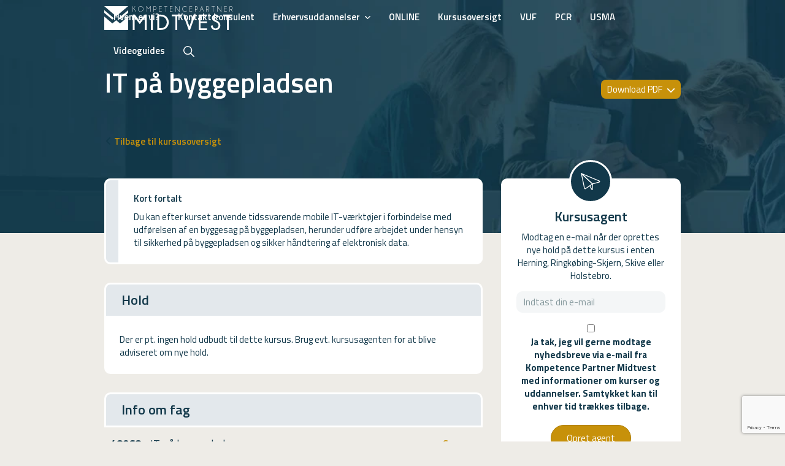

--- FILE ---
content_type: text/html; charset=utf-8
request_url: https://www.kpmv.dk/it-paa-byggepladsen
body_size: 22514
content:
<!DOCTYPE html>
<html lang=da>
<head>
    <title>IT p&#229; byggepladsen</title>
    <meta http-equiv="Content-Type" content="text/html; charset=utf-8">
    <meta http-equiv="x-ua-compatible" content="IE=edge">
    <meta name="SKYPE_TOOLBAR" content="SKYPE_TOOLBAR_PARSER_COMPATIBLE">

    
            <meta property="og:title" content="IT på byggepladsen" />

            <meta property="og:url" content="https://www.kpmv.dk/it-paa-byggepladsen" />


            <meta property="og:type" content="website" />


            <meta property="og:description" content="Tag kurset IT på byggepladsen til kun DKK 428,00 kr. ved KompetencePartner Midtvest" />

            <meta property="og:locale" content="da" />


            <meta name="description" content="Tag kurset IT p&#229; byggepladsen til kun DKK 428,00 kr. ved KompetencePartner Midtvest">
            <meta name="viewport" content="width=device-width, initial-scale=1">
        <link rel="canonical" href="https://www.kpmv.dk/it-paa-byggepladsen" />



    <link href="https://cdn.fotoagent.dk/mobile/mthemes/responsive2/kompetencepartner-midtvest/theme.css?v=8DE3E1666BAA5A2" rel="stylesheet" type="text/css" />
    
    <script type="text/javascript" src="https://cdn.fotoagent.dk/mobile/websolution_ci_B/1.6149.0//scripts/jquery-3.7.1/jquery-3.7.1.min.js"></script>
    <script type="text/javascript" src="https://cdn.fotoagent.dk/mobile/websolution_ci_B/1.6149.0//scripts/jquery.validate.min.js"></script>
    <script type="text/javascript" src="https://cdn.fotoagent.dk/mobile/websolution_ci_B/1.6149.0//scripts/jquery.validate.unobtrusive.min.js"></script>
    <script type="text/javascript" src="https://cdn.fotoagent.dk/mobile/websolution_ci_B/1.6149.0//scripts/CustomValidationAttributes/jquery.validate.customvalidation.js?v=13"></script>
    <script type="text/javascript" src="https://cdn.fotoagent.dk/mobile/websolution_ci_B/1.6149.0//scripts/jquery.cookie.min.js"></script>
    <script type="text/javascript" src="https://cdn.fotoagent.dk/mobile/websolution_ci_B/1.6149.0//scripts/Modules/ReplaceUI/replaceUI.checkboxes.js"></script>

        <script src="https://maps.googleapis.com/maps/api/js?key=AIzaSyDDK5meTRP7DZ4Dyoie_bfqbEIjx2bft40&amp;v=weekly"></script>
        <script type="text/javascript" src='https://cdn.fotoagent.dk/mobile/websolution_ci_B/1.6149.0//scripts/google-maps-utility/markerclusterer_compiled.js'></script>
        <script type="text/javascript" src='https://cdn.fotoagent.dk/mobile/websolution_ci_B/1.6149.0//scripts/google-maps-utility/markerwithlabel_packed.js'></script>

    <script type="text/javascript" src='https://cdn.fotoagent.dk/mobile/websolution_ci_B/1.6149.0//scripts/bootstrap/js/bootstrap.min.js'></script>
    <script type="text/javascript" src='https://cdn.fotoagent.dk/mobile/websolution_ci_B/1.6149.0//scripts/mcb.slideshow.js'></script>
    <script type="text/javascript" src="https://cdn.fotoagent.dk/mobile/websolution_ci_B/1.6149.0//scripts/rpcommon.js"></script>
    <script type="text/javascript" src='https://cdn.fotoagent.dk/mobile/websolution_ci_B/1.6149.0//scripts/Responsive.Paging.js'></script>
    <script type="text/javascript" src="https://cdn.fotoagent.dk/mobile/websolution_ci_B/1.6149.0//scripts/GallerySlider.js"></script>

    <script src="https://cdn.fotoagent.dk/mobile/websolution_ci_B/1.6149.0//scripts/tinybox2.js" type="text/javascript"></script>
    <script src="https://cdn.fotoagent.dk/mobile/websolution_ci_B/1.6149.0//scripts/happy.js" type="text/javascript"></script>
    <script src="https://cdn.fotoagent.dk/mobile/websolution_ci_B/1.6149.0//scripts/happy.methods.js" type="text/javascript"></script>
    <script src="https://cdn.fotoagent.dk/mobile/websolution_ci_B/1.6149.0//scripts/Modules/Validation/validation.initialization.js?v=13" type="text/javascript"></script>
    <script src="https://cdn.fotoagent.dk/mobile/websolution_ci_B/1.6149.0//scripts/Modules/Utils/Utils.Cookies.js?v=13" type="text/javascript"></script>
    <script type="text/javascript" src="https://cdn.fotoagent.dk/mobile/websolution_ci_B/1.6149.0//scripts/Modules/Utils/Utils.Tracking.js?v=13"></script>

    
<script type="text/javascript" src="https://cdn.fotoagent.dk/mobile/websolution_ci_B/1.6149.0//scripts/Modules/Utils/Utils.UrlHelper.js?v=13"></script>
    <script type="text/javascript">
    var marketingCookieConsentApproved = false;
    var statisticCookieConsentApproved = false;
    var functionalCookieConsentApproved = false;
</script>

<script src="https://cdn.fotoagent.dk/mobile/websolution_ci_B/1.6149.0//scripts/domf/mcb.cookieConsent.js" type="text/javascript"></script> 

    <link rel="stylesheet" href="https://cdn.fotoagent.dk/mobile/websolution_ci_B/1.6149.0//scripts/fancybox/3/jquery.fancybox.min.css" type="text/css" media="screen" />

    <link rel="icon" href="https://cdn.fotoagent.dk/mobile/mthemes/responsive2/kompetencepartner-midtvest/images/favicon.ico" type="image/x-icon" />



    
    <script>  window.dataLayer = window.dataLayer || [];  dataLayer.push({"vatDisplay":"With VAT","pageType":"Other","marketingCookieConsentApproved":false,"statisticCookieConsentApproved":false});</script>
<!-- Google Tag Manager -->
<script>(function(w,d,s,l,i){w[l]=w[l]||[];w[l].push({'gtm.start':
new Date().getTime(),event:'gtm.js'});var f=d.getElementsByTagName(s)[0],
j=d.createElement(s),dl=l!='dataLayer'?'&l='+l:'';j.async=true;j.src=
'https://www.googletagmanager.com/gtm.js?id='+i+dl;f.parentNode.insertBefore(j,f);
})(window,document,'script','dataLayer','GTM-PVFRK26');</script>
<!-- End Google Tag Manager -->


    <link href="https://fonts.googleapis.com/css?family=Titillium+Web:300,400,400i,600,700,700i&display=swap" rel="stylesheet">


    <script id="CookieConsent" src="https://policy.app.cookieinformation.com/uc.js"
      data-culture="DA" type="text/javascript"></script>

<meta name="ahrefs-site-verification" content="e94e8d40b30a5d7fa3c989cdd79dffb6623009d307bd1d48d9d6d33d4915783a">

    

            <script type="application/ld+json">
                {"@context":"https://schema.org","@type":"FAQPage","name":"KURSER OG TILMELDING","mainEntity":[{"@type":"Question","name":"Tilmelding til kurser","acceptedAnswer":{"@type":"Answer","text":"\u003Cdiv\u003E\r\n\u003Cp\u003ENedenfor finder du en guide til tilmelding af kurser, afh\u00E6ngigt af om du er virksomhed, ansat eller ledig.\u003Cbr /\u003EV\u00E6lg den undergruppe du \u00F8nsker at finde et kursus i.\u003Cbr /\u003EV\u00E6lg derefter hold og klik p\u00E5 \u0027Se hold\u0027 knappen ude til h\u00F8jre.\u003Cbr /\u003EHerefter kan du v\u00E6lge at klikke p\u00E5 \u0027Tilmeld hold\u0027 knappen og en ny boks \u00E5bner, hvori du bedes indtaste din email og herefter kan du v\u00E6lge om du er medarbejder, virksomhed, ledig eller sagsbehandler.\u003Cbr /\u003E \u003Cbr /\u003EFor at kunne bruge \u003Ca href=\u0022http://www.voksenuddannelse.dk\u0022\u003Evoksenuddannelse.dk\u003C/a\u003E skal du have en digital medarbejder signatur. Den f\u00E5r du nemmest hos den person, som administrerer jeres digitale medarbejdersignaturer. Har virksomheden ikke en digital medarbejdersignatur kan I bestille den p\u00E5 \u003Ca href=\u0022virk.dk\u0022\u003Evirk.dk\u003C/a\u003E\u003Cbr /\u003ES\u00E5 snart du har din digitale medarbejdersignatur og er internt godkendt til at administrere kurser, vil du kunne tilmelde medarbejdere til kurser og s\u00F8ge VEU-godtg\u00F8relse og befordringstilskud i l\u00F8bet af f\u00E5 minutter.\u003Cbr /\u003E \u003Cbr /\u003EDu kan se en guide for vejledning her.\u003Cbr /\u003E \u003Cbr /\u003EEr du usikker p\u00E5 om det lige er det hold du skal v\u00E6lge, s\u00E5 kan du ogs\u00E5 v\u00E6lge at sige \u0027Gem kursus\u0027. S\u00E5 bliver de kurser du gemmer, lagt i din kursuskurv og du vil kunne se dem alle samlet et sted.\u003Cbr /\u003EDette kan v\u00E6re en hj\u00E6lp, hvis du er ledig og gerne vil tale med din sagsbehandler ved Jobcentret eller a-kasse om de kurser, der er interessante for dig.\u003C/p\u003E\r\n\u003C/div\u003E"}},{"@type":"Question","name":"Adgang for optagelse","acceptedAnswer":{"@type":"Answer","text":"\u003Cdiv\u003E\r\n\u003Cp\u003EPersoner, der har fast bop\u00E6l eller besk\u00E6ftigelse i Danmark, Gr\u00F8nland og F\u00E6r\u00F8erne, har adgang til arbejdsmarkedsuddannelse.\u003Cbr /\u003ETil uddannelser, hvor der udstedes certifikat, skal ans\u00F8geren opfylde eventuelle adgangskrav, der er fastsat som led i myndighedskrav til uddannelserne.\u003Cbr /\u003EAns\u00F8gere med dansk som andetsprog skal kunne dansk p\u00E5 et niveau, som g\u00F8r det muligt at f\u00F8lge undervisningen p\u00E5 dansk.\u003Cbr /\u003EMin. deltagerbetaling fremg\u00E5r af kurset.\u003C/p\u003E\r\n\u003C/div\u003E"}},{"@type":"Question","name":"Kursuskurven","acceptedAnswer":{"@type":"Answer","text":"\u003Cdiv\u003E\r\n\u003Cp\u003EP\u00E5 hvert enkelt kursus er det muligt at gemme kurset i kursuskurven.\u003Cbr /\u003EDette kan v\u00E6re en hj\u00E6lp, hvis du som ledig sidder hjemme og kigger kurser igennem og gerne vil i dialog med dit jobcenter eller a-kasse om dine muligheder. Fremfor at skulle printe alle kurser ud, eller skulle skrive dem ned for at kunne huske dem, ligger de nu i din kursuskurv.\u003Cbr /\u003E \u003Cbr /\u003EKursuskurven kan du dele via email ved at klikke p\u00E5 Del kurv.\u003Cbr /\u003EDu kan ogs\u00E5 printe din kursusliste, du kan fjerne enkelte kurser, som alligevel ikke har interesse og du kan selvf\u00F8lgelig ogs\u00E5 fjerne alle kurser ved at t\u00F8mme papirkurven.\u003C/p\u003E\r\n\u003C/div\u003E"}},{"@type":"Question","name":"Kursuskurv - jobcenter og a-kasse","acceptedAnswer":{"@type":"Answer","text":"\u003Cdiv\u003E\r\n\u003Cp\u003ESidder du med en ledig, som gerne vil efteruddanne sig, s\u00E5 kan I bruge kursuskurven til at samle de kurser, der er interessante for den ledige.\u003Cbr /\u003EEt godt redskab, som giver overblik over de forskellige kurser, der findes.\u003Cbr /\u003E \u003Cbr /\u003EN\u00E5r I er p\u00E5 et kursus, der skal gemmes, s\u00E5 klikker I blot p\u00E5 \u0027Gem kursus\u0027 og I kan herefter finde det i kursuskurven.\u003Cbr /\u003EDer kan ligge lige s\u00E5 mange kurser I har brug for i kursuskurven og har I brug for at fjerne nogle, sletter I dem blot enkeltvis.\u003C/p\u003E\r\n\u003C/div\u003E"}},{"@type":"Question","name":"Generel information om tilmelding","acceptedAnswer":{"@type":"Answer","text":"\u003Cdiv\u003E\r\n\u003Cp\u003EInformation om samtlige arbejdsmarkedsuddannelser kan findes p\u00E5:\u003C/p\u003E\r\n\u003Cp\u003E\u2022 www.amukurs.dk \u2022 www.efteruddannelse.dk \u2022 www.ug.dk\u003C/p\u003E\r\n\u003Cp\u003EDerudover findes der information p\u00E5 vores hjemmeside, ligesom der altid er mulighed for at kontakte KPMV for at f\u00E5 en konsulent p\u00E5 bes\u00F8g i virksomheden med henblik p\u00E5 n\u00E6rmere information og dr\u00F8ftelse.\u003C/p\u003E\r\n\u003C/div\u003E"}}]}
            </script>
</head>

<body class="IsCourse">
    <div class="total-container">
        

<div class="container" data-page-cut="37">


                <header data-region="76" data-region-type="5" class="page-header-region">
                    <div class="site-top__container">
    <div class="site-top__background"></div>
    <div class="site-top">
        <a href="/" role="link" class="site-top__logo-wrapper site-top__logo-wrapper--hidden-sm" aria-label="Logo">
            <div class="site-top__logo"></div>
        </a>
        <div class="site-top-menu">
                <nav class="navbar navbar-default navbar-top ">
                    <div class="navbar-mobile">
                        <button type="button" class="navbar-mobile__button">
                            <span class="icon-bar"></span>
                            <span class="icon-bar"></span>
                            <span class="icon-bar"></span>
                            <span class="sr-only">Toggle navigation</span>
                        </button>
                        <div class="navbar-mobile__logo-wrapper">
                            <a href="/" role="link" class="site-top__logo"></a>
                        </div>
                        <a class="navbar-mobile__search"></a>
                    </div>
                    <div class="collapse navbar-collapse" id="main-menu">
                        <ul class="nav navbar-nav">
                                <li role="presentation" class=' '>
                                    <a href="https://www.kpmv.dk/hvem-er-vi/" data-menu-guid="274451" class="submenu-cookie">Hvem er vi?</a>
                                </li>
                                <li role="presentation" class=' '>
                                    <a href="https://www.kpmv.dk/konsulent" data-menu-guid="274452" class="submenu-cookie">Kontakt konsulent</a>
                                </li>
                                <li role="presentation" class=' has-sub-menu'>
                                    <a data-menu-guid="288659" class="submenu-cookie">Erhvervsuddannelser</a>
                                        <div class="submenu-expand"></div>
                                        <ul class="submenulist" style="display: none;">
                                                <li>
                                                        <a href="https://www.kpmv.dk/klar-til-noget-nyt" data-menu-guid="2280598" class="submenu-cookie">Erhvervsuddannelser</a>
                                                                                                    </li>
                                                <li>
                                                        <a href="https://www.kpmv.dk/realkompetencevurdering-rkv" data-menu-guid="288667" class="submenu-cookie">RealKompetenceVurdering</a>
                                                                                                    </li>
                                        </ul>
                                </li>
                                <li role="presentation" class=' '>
                                    <a href="https://www.kpmv.dk/online-kurser/?FlexCourse=true" data-menu-guid="278935" class="submenu-cookie">ONLINE</a>
                                </li>
                                <li role="presentation" class=' '>
                                    <a href="https://www.kpmv.dk/courses.html?list=3" data-menu-guid="274455" class="submenu-cookie">Kursusoversigt</a>
                                </li>
                                <li role="presentation" class=' '>
                                    <a href="https://www.kpmv.dk/VUF/" data-menu-guid="2304622" class="submenu-cookie">VUF</a>
                                </li>
                                <li role="presentation" class=' '>
                                    <a href="https://www.kpmv.dk/PCR" data-menu-guid="278480" class="submenu-cookie">PCR</a>
                                </li>
                                <li role="presentation" class=' '>
                                    <a href="https://www.kpmv.dk/USMA/" data-menu-guid="3785756" class="submenu-cookie">USMA</a>
                                </li>
                                <li role="presentation" class=' '>
                                    <a href="https://www.kpmv.dk/video-guides/" data-menu-guid="282433" class="submenu-cookie">Videoguides</a>
                                </li>
                            <li>
                                <a class="navbar-top__search"></a>
                            </li>
                        </ul>
                    </div>
<div class="block-search-box " data-blockId="0">
<form action="/msearch" autocomplete="off" class="search-form" method="get" role="search"><input aria-label="Indtast søgeord her" name="q" placeholder="Indtast søgeord her" type="text" value="" />        <input type="submit" class="submit" aria-label="" value="s&#248;g" />
</form></div>                </nav>
        </div>
    </div>
    <div class="navigation-overlay__container">
        <div class="navigation-overlay">
            <a class="navigation-overlay__logo site-top__logo" role="link" href="/"></a>
            <span class="navigation-overlay__close"></span>
            <div class="navigation-overlay__search-box-wrapper">
                <div class="block-search-box " data-blockId="0">
<form action="/msearch" autocomplete="off" class="search-form" method="get" role="search"><input aria-label="Indtast søgeord her" name="q" placeholder="Indtast søgeord her" type="text" value="" />        <input type="submit" class="submit" aria-label="" value="s&#248;g" />
</form></div>
            </div>
                <ul class="navigation-overlay__menu">
                        <li class="navigation-overlay__menu-item">
                            <a class="navigation-overlay__menu-link" href="https://www.kpmv.dk/hvem-er-vi/">
                                Hvem er vi?
                            </a>
                        </li>
                        <li class="navigation-overlay__menu-item">
                            <a class="navigation-overlay__menu-link" href="https://www.kpmv.dk/konsulent">
                                Kontakt konsulent
                            </a>
                        </li>
                        <li class="navigation-overlay__menu-item">
                            <a class="navigation-overlay__menu-link">
                                Erhvervsuddannelser
                            </a>
                        </li>
                        <li class="navigation-overlay__menu-item">
                            <a class="navigation-overlay__menu-link" href="https://www.kpmv.dk/online-kurser/?FlexCourse=true">
                                ONLINE
                            </a>
                        </li>
                        <li class="navigation-overlay__menu-item">
                            <a class="navigation-overlay__menu-link" href="https://www.kpmv.dk/courses.html?list=3">
                                Kursusoversigt
                            </a>
                        </li>
                        <li class="navigation-overlay__menu-item">
                            <a class="navigation-overlay__menu-link" href="https://www.kpmv.dk/VUF/">
                                VUF
                            </a>
                        </li>
                        <li class="navigation-overlay__menu-item">
                            <a class="navigation-overlay__menu-link" href="https://www.kpmv.dk/PCR">
                                PCR
                            </a>
                        </li>
                        <li class="navigation-overlay__menu-item">
                            <a class="navigation-overlay__menu-link" href="https://www.kpmv.dk/USMA/">
                                USMA
                            </a>
                        </li>
                        <li class="navigation-overlay__menu-item">
                            <a class="navigation-overlay__menu-link" href="https://www.kpmv.dk/video-guides/">
                                Videoguides
                            </a>
                        </li>
                </ul>
        </div>
    </div>
</div>



        <div class="slideContainer">
            <div class="slideContainer__image" data-background-image style="background-image: url('https://www.fotoagent.dk/images/w/uJJvBTKeMiiLg-lFlhIOYg/s/12487/309/Bgg.jpg')" data-src="https://www.fotoagent.dk/images/w/5qe6sJUx1eh8Flm_K_Hbfw/s/12487/309/Bgg.jpg">
            </div>
            <div class="slideContainer__caption ">
                <p class="slideContainer__captionHeader"></p>
                <p class="slideContainer__captionText">
                    <span></span>
                </p>
            </div>
        </div>

                </header>



    

                <main data-region="77" data-region-type="1" class="page-main-region">
                    



<section class="education-course-header">
    <div class="education-course-header__header-wrapper">
        <h2 class="education-course-header__header decoy-header">IT på byggepladsen</h2>
    </div>
        <div class="education-course-header__button-container">
                <div class="education-course-header__dropdown dropdown">
                    <button class="education-course-header__dropdown-button dropdown-toggle btn" id="PdfDropdownButton" type="button" data-toggle="dropdown" aria-haspopup="true" aria-expanded="false">
                        Download PDF
                    </button>
                    <div class="education-course-header__dropdown-menu dropdown-menu" aria-labelledby="PdfDropdownButton">
                        <div class="education-course-header__dropdown-item-wrapper">
                            <a class="education-course-header__dropdown-item dropdown-item btn btn-link" role="button" href="/meducation/coursepdf/GetCoursePdfFromService?courseGuid=490963&amp;showCourseList=True" target="_blank" data-gtm-click data-gtm-tag="view_item" data-gtm-event="track-ga-event" data-gtm-event-category="Course" data-gtm-event-action="Download PDF with instance list" data-gtm-event-label="IT på byggepladsen" ) title="PDF med holdliste">
                                PDF med holdliste
                            </a>
                        </div>
                        <div class="education-course-header__dropdown-item-wrapper">
                            <a class="education-course-header__dropdown-item dropdown-item btn btn-link" role="button" href="/meducation/coursepdf/GetCoursePdfFromService?courseGuid=490963&amp;showCourseList=False" target="_blank" data-gtm-click data-gtm-tag="view_item" data-gtm-event="track-ga-event" data-gtm-event-category="Course" data-gtm-event-action="Download PDF without instance list" data-gtm-event-label="IT på byggepladsen" title="PDF uden holdliste">
                                PDF uden holdliste
                            </a>
                        </div>
                    </div>
                </div>
                    </div>
</section>
<div class="to-course-overview-button" aria-label="Tilbage">
    <a href="/courses.html" data-original-href="/courses.html" onclick="updateToCourseOverviewHref(event)">
        Tilbage til kursusoversigt
    </a>
</div>





                </main>



                                <div class="row">
            

                <main data-region="78" data-region-type="1" class="page-main-region col-xs-12 col-sm-8">
                    <section class="course-subject-short-description">
        <header class="course-subject-short-description__header">
            Kort fortalt
        </header>
    <p class="course-subject-short-description__text">
        Du kan efter kurset anvende tidssvarende mobile IT-v&#230;rkt&#248;jer i forbindelse med udf&#248;relsen af en byggesag p&#229; byggepladsen, herunder udf&#248;re arbejdet under hensyn til sikkerhed p&#229; byggepladsen og sikker h&#229;ndtering af elektronisk data.
    </p>
</section>


<section class="course-instance-list js-course-instance-list"   data-course="490963" style="display: block;">
    <input data-val="true" data-val-number="The field CourseGuid must be a number." data-val-required="The CourseGuid field is required." id="CourseGuid" name="CourseGuid" type="hidden" value="490963" />
<h2 class="course-instance-list__header decoy-header">Hold</h2>            <div class="course-instance-list__item-container">
            

<div class="course-instance-list__empty">
    Der er pt. ingen hold udbudt til dette kursus. Brug evt. kursusagenten for at blive adviseret om nye hold.
</div>

        </div>

</section>

<div class="modal license-checkout-modal fade" id="license-checkout-modal" tabindex="-1" role="dialog">
    <div class="modal-dialog">
        <div class="modal-content">
            <div class="modal-header">
                <button type="button" class="close license-checkout-modal__btn-close" data-dismiss="modal" aria-label="" data-gtm-click data-gtm-tag="view_item" data-gtm-event="track-ga-event" data-gtm-event-category="Checkout" data-gtm-event-action="Close">&times;</button>
            </div>
            <div class="modal-body">
                <div class="is-loading"></div>
            </div>
        </div>
    </div>
</div>






<script type="text/javascript" data-dataLayerScript>

</script>


    <section class="course-subject-description-list-faq">
            <header class="course-subject-description-list-faq__header">Info om fag</header>
                    <div class="course-subject-description-list-faq group">
                <div class="course-subject-description-list-faq group-header">
                    <span><strong>48968</strong> - IT på byggepladsen</span>
                    <button class="btn btn-link course-subject-description-faq__button group-header__button" type="button" aria-controls="CourseSubjectDescription48968" aria-expanded="false">
                        <span class="course-subject-description-faq__button-text group-header__button-text" data-text-open="Se mindre" data-text-close="Se mere">Se mere</span>
                    </button>
                </div>
                <div id="CourseSubjectDescription48968" class="course-subject-description-faq__body-wrapper group-body-wrapper collapse">
                    <div class="course-subject-description-list__body group-body">
                        <section class="course-subject-description-list-item" data-subject="28370">
                            <div class="course-subject-description-container">
                                    <p class="course-subject-description course-subject-description--target">
                                        <span class="course-subject-description__label">M&#229;lgruppe:</span>
                                        <span class="course-subject-description__text">Bygningshåndværkere, der har eller ønsker beskæftigelse inden for området.</span>
                                    </p>
                                                                    <p class="course-subject-description course-subject-description--description">
                                        <span class="course-subject-description__label">Beskrivelse:</span>
                                        <span class="course-subject-description__text">Deltagerne kan anvende tidssvarende mobile IT-værktøjer i forbindelse med udførelsen af en byggesag på byggepladsen, herunder udføre arbejdet under hensyn til sikkerhed på byggepladsen og sikker håndtering af elektronisk data.<br /></span>
                                    </p>
                            </div>
                            <div class="course-subject-info-container">
                                <span class="course-subject-info course-subject-info--code">
                                    <span class="course-subject-info__label">Fagnummer:</span>
                                    <span class="course-subject-info__text">48968 IT p&#229; byggepladsen</span>
                                </span>
                                    <span class="course-subject-info course-subject-info--duration">
                                        <span class="course-subject-info__label">Varighed</span>
                                        <span class="course-subject-info__text">2 dage</span>
                                    </span>
                                                                    <span class="course-subject-info course-subject-info--amu-price">
                                        <span class="course-subject-info__label">AMU-pris:</span>
                                        <span class="course-subject-info__text">DKK 428,00</span>
                                    </span>
                                                                    <span class="course-subject-info course-subject-info--non-amu-price">
                                        <span class="course-subject-info__label">Uden for m&#229;lgruppe:</span>
                                        <span class="course-subject-info__text">DKK 1.597,60</span>
                                    </span>
                                                            </div>
                        </section>
                    </div>
                </div>
            </div>
    </section>

                </main>




            

                <aside data-region="79" data-region-type="1" class="page-side-column-region col-xs-12 col-sm-4">
                    




<section class="course-agent">
    <div class="course-agent__header ">
        <div class="course-agent__header__text">
            Kursusagent
        </div>
    </div>
    <div class="course-agent__body ">
<form action="/courseagent/Subscribe" data-ajax="true" data-ajax-method="POST" id="form0" method="post"><input data-val="true" data-val-number="The field CourseId must be a number." data-val-variablerequired="" id="CourseId" name="CourseId" type="hidden" value="490963" />            <div class="form-group course-agent__description">
                Modtag en e-mail n&#229;r der oprettes nye hold p&#229; dette kursus i enten Herning, Ringk&#248;bing-Skjern, Skive eller Holstebro.
            </div>
            <div class="form-group ">
                <input aria-required="true" autocomplete="email" class="form-control" data-email="true" data-email-text="Ugyldig email" data-required="true" data-required-text="Udfyld E-mail" data-val="true" data-val-variableregex="Ugyldig email" data-val-variableregex-pattern="^(([\w-]+\.)+[\w-]+|([a-zA-Z]{1}|[\w-]{2,}))@((([0-1]?[0-9]{1,2}|25[0-5]|2[0-4][0-9])\.([0-1]?[0-9]{1,2}|25[0-5]|2[0-4][0-9])\.([0-1]?[0-9]{1,2}|25[0-5]|2[0-4][0-9])\.([0-1]?[0-9]{1,2}|25[0-5]|2[0-4][0-9])){1}|([0-9a-zA-Z][-\w]*[0-9a-zA-Z]*\.)+[a-zA-Z][\-a-zA-Z0-9]{0,22}[a-zA-Z])$" data-val-variablerequired="Udfyld E-mail" id="Email" name="Email" placeholder="Indtast din e-mail" title="Indtast din e-mail" type="text" value="" />

            </div>
                <div class="form-group ">
                    <div class="custom-control custom-checkbox ">
                        <input class="custom-control-input" data-val="true" data-val-required="The AddToNewsletter field is required." id="AddToNewsletter" name="AddToNewsletter" type="checkbox" value="true" /><input name="AddToNewsletter" type="hidden" value="false" />
                        <label class="custom-control-label" for="AddToNewsletter">Ja tak, jeg vil gerne modtage nyhedsbreve via e-mail fra Kompetence Partner Midtvest med informationer om kurser og uddannelser. Samtykket kan til enhver tid tr&#230;kkes tilbage.</label>
                    </div>
                </div>
                <div class="form-group">
                    <button class="btn course-agent__submit" type="submit" id="submit" alt="Opret agent" data-gtm-click data-gtm-tag="view_item" data-gtm-event="track-ga-event" data-gtm-event-category="Course Agent" data-gtm-event-action="Submit">Opret agent</button>
                </div>
            <div id="course-agent__notification" class="form-group" style="display: none;">
                <label class="control-label">Agent notification</label>
            </div>
        <div id="recaptcha-wrapper-33809" class="contact-form__group form-group recaptcha-wrapper">
            <input id="g-recaptcha-response" name="g-recaptcha-response" type="hidden" value="" />
            <input data-val="true" data-val-required="The ActivateRecaptcha field is required." id="ActivateRecaptcha" name="ActivateRecaptcha" type="hidden" value="True" />
        </div>
                <a href="/marticle/300559" class="course-agent__privacy-policy-link" data-gtm-click data-gtm-tag="view_item" data-gtm-event="track-ga-event" data-gtm-event-category="Course Agent" data-gtm-event-action="Click" data-gtm-event-label="Privacy Policy Link">Vis privatlivspolitik</a>
</form>    </div>
</section>








<section class="course-price-list course-price-list--amu">
        <div class="course-price-list__header">Kursuspris</div>
    <div class="course-price-list__container">
                <div class="course-price">
            <span id="AmuPrice1Label" class="course-price__label">AMU:</span>
            <div class="course-price__price-wrapper">
                <span class="course-price__price" aria-labelledby="AmuPrice1Label" aria-describedby="AmuPrice1Tooltip">DKK 428,00</span>
                    <span id="AmuPrice1Tooltip" tabindex="0" class="course-price__tooltip" data-toggle="tooltip" role="button" data-trigger="manual" data-placement="auto top" data-container="body" title="" data-original-title="N&#229;r staten yder tilskud, koster det normalt mellem 126 og 188 kr. pr. dag at deltage i AMU-kurser. Prisen g&#230;lder for ufagl&#230;rte og fagl&#230;rte og kaldes ogs&#229; for &#39;normprisen&#39;." data-gtm-hover data-gtm-tag="view_item" data-gtm-event="track-ga-event" data-gtm-event-category="Course Prices" data-gtm-event-action="Hover AMU Tooltip" data-gtm-event-label="Price 1"></span>
            </div>
        </div>

                <div class="course-price">
            <span id="AmuPrice2Label" class="course-price__label">Uden for m&#229;lgruppe:</span>
            <div class="course-price__price-wrapper">
                <span class="course-price__price" aria-labelledby="AmuPrice2Label" aria-describedby="AmuPrice2Tooltip">DKK 1.597,60</span>
                    <span id="AmuPrice2Tooltip" tabindex="0" class="course-price__tooltip" data-toggle="tooltip" role="button" data-trigger="manual" data-placement="auto top" data-container="body" title="" data-original-title="Deltagerbetalingen kan afh&#230;nge af din uddannelsesbaggrund. Hvis du har en videreg&#229;ende uddannelse, skal du normalt betale fuld pris for at deltage i et AMU-kursus." data-gtm-hover data-gtm-tag="view_item" data-gtm-event="track-ga-event" data-gtm-event-category="Course Prices" data-gtm-event-action="Hover AMU Tooltip" data-gtm-event-label="Price 2"></span>
            </div>
        </div>

        
        

    </div>
</section>


<article class="block-article faq-article">
    <h2 class="faq-article__header">KURSER OG TILMELDING</h2>
    <div class="faq-article__body">
        <div class="faq-article-paragraph__container">





<section class="faq-article-paragraph group ">
    <div class="faq-article-paragraph__header group-header collapsed">
        <span>Tilmelding til kurser</span>
        <button class="btn btn-link faq-article-paragraph__button group-header__button" type="button" aria-controls="ArticleParagraph1245451" aria-expanded="false">
            <span class="faq-article-paragraph__button-text group-header__button-text" data-text-open="Se mindre" data-text-close="Se mere">Se mere</span>
        </button>
    </div>
    <div id="ArticleParagraph1245451" class="faq-article-paragraph__body-wrapper group-body-wrapper collapse ">
        <div class="faq-article-paragraph__body group-body">
                            <div class="faq-article-paragraph__text">
                    <div>
<p>Nedenfor finder du en guide til tilmelding af kurser, afhængigt af om du er virksomhed, ansat eller ledig.<br />Vælg den undergruppe du ønsker at finde et kursus i.<br />Vælg derefter hold og klik på 'Se hold' knappen ude til højre.<br />Herefter kan du vælge at klikke på 'Tilmeld hold' knappen og en ny boks åbner, hvori du bedes indtaste din email og herefter kan du vælge om du er medarbejder, virksomhed, ledig eller sagsbehandler.<br /> <br />For at kunne bruge <a href="http://www.voksenuddannelse.dk">voksenuddannelse.dk</a> skal du have en digital medarbejder signatur. Den får du nemmest hos den person, som administrerer jeres digitale medarbejdersignaturer. Har virksomheden ikke en digital medarbejdersignatur kan I bestille den på <a href="virk.dk">virk.dk</a><br />Så snart du har din digitale medarbejdersignatur og er internt godkendt til at administrere kurser, vil du kunne tilmelde medarbejdere til kurser og søge VEU-godtgørelse og befordringstilskud i løbet af få minutter.<br /> <br />Du kan se en guide for vejledning her.<br /> <br />Er du usikker på om det lige er det hold du skal vælge, så kan du også vælge at sige 'Gem kursus'. Så bliver de kurser du gemmer, lagt i din kursuskurv og du vil kunne se dem alle samlet et sted.<br />Dette kan være en hjælp, hvis du er ledig og gerne vil tale med din sagsbehandler ved Jobcentret eller a-kasse om de kurser, der er interessante for dig.</p>
</div>
                </div>

            
        </div>
    </div>
</section>



<section class="faq-article-paragraph group ">
    <div class="faq-article-paragraph__header group-header collapsed">
        <span>Adgang for optagelse</span>
        <button class="btn btn-link faq-article-paragraph__button group-header__button" type="button" aria-controls="ArticleParagraph1245452" aria-expanded="false">
            <span class="faq-article-paragraph__button-text group-header__button-text" data-text-open="Se mindre" data-text-close="Se mere">Se mere</span>
        </button>
    </div>
    <div id="ArticleParagraph1245452" class="faq-article-paragraph__body-wrapper group-body-wrapper collapse ">
        <div class="faq-article-paragraph__body group-body">
                            <div class="faq-article-paragraph__text">
                    <div>
<p>Personer, der har fast bopæl eller beskæftigelse i Danmark, Grønland og Færøerne, har adgang til arbejdsmarkedsuddannelse.<br />Til uddannelser, hvor der udstedes certifikat, skal ansøgeren opfylde eventuelle adgangskrav, der er fastsat som led i myndighedskrav til uddannelserne.<br />Ansøgere med dansk som andetsprog skal kunne dansk på et niveau, som gør det muligt at følge undervisningen på dansk.<br />Min. deltagerbetaling fremgår af kurset.</p>
</div>
                </div>

            
        </div>
    </div>
</section>



<section class="faq-article-paragraph group ">
    <div class="faq-article-paragraph__header group-header collapsed">
        <span>Kursuskurven</span>
        <button class="btn btn-link faq-article-paragraph__button group-header__button" type="button" aria-controls="ArticleParagraph1245453" aria-expanded="false">
            <span class="faq-article-paragraph__button-text group-header__button-text" data-text-open="Se mindre" data-text-close="Se mere">Se mere</span>
        </button>
    </div>
    <div id="ArticleParagraph1245453" class="faq-article-paragraph__body-wrapper group-body-wrapper collapse ">
        <div class="faq-article-paragraph__body group-body">
                            <div class="faq-article-paragraph__text">
                    <div>
<p>På hvert enkelt kursus er det muligt at gemme kurset i kursuskurven.<br />Dette kan være en hjælp, hvis du som ledig sidder hjemme og kigger kurser igennem og gerne vil i dialog med dit jobcenter eller a-kasse om dine muligheder. Fremfor at skulle printe alle kurser ud, eller skulle skrive dem ned for at kunne huske dem, ligger de nu i din kursuskurv.<br /> <br />Kursuskurven kan du dele via email ved at klikke på Del kurv.<br />Du kan også printe din kursusliste, du kan fjerne enkelte kurser, som alligevel ikke har interesse og du kan selvfølgelig også fjerne alle kurser ved at tømme papirkurven.</p>
</div>
                </div>

            
        </div>
    </div>
</section>



<section class="faq-article-paragraph group ">
    <div class="faq-article-paragraph__header group-header collapsed">
        <span>Kursuskurv - jobcenter og a-kasse</span>
        <button class="btn btn-link faq-article-paragraph__button group-header__button" type="button" aria-controls="ArticleParagraph1245455" aria-expanded="false">
            <span class="faq-article-paragraph__button-text group-header__button-text" data-text-open="Se mindre" data-text-close="Se mere">Se mere</span>
        </button>
    </div>
    <div id="ArticleParagraph1245455" class="faq-article-paragraph__body-wrapper group-body-wrapper collapse ">
        <div class="faq-article-paragraph__body group-body">
                            <div class="faq-article-paragraph__text">
                    <div>
<p>Sidder du med en ledig, som gerne vil efteruddanne sig, så kan I bruge kursuskurven til at samle de kurser, der er interessante for den ledige.<br />Et godt redskab, som giver overblik over de forskellige kurser, der findes.<br /> <br />Når I er på et kursus, der skal gemmes, så klikker I blot på 'Gem kursus' og I kan herefter finde det i kursuskurven.<br />Der kan ligge lige så mange kurser I har brug for i kursuskurven og har I brug for at fjerne nogle, sletter I dem blot enkeltvis.</p>
</div>
                </div>

            
        </div>
    </div>
</section>



<section class="faq-article-paragraph group ">
    <div class="faq-article-paragraph__header group-header collapsed">
        <span>Generel information om tilmelding</span>
        <button class="btn btn-link faq-article-paragraph__button group-header__button" type="button" aria-controls="ArticleParagraph1245457" aria-expanded="false">
            <span class="faq-article-paragraph__button-text group-header__button-text" data-text-open="Se mindre" data-text-close="Se mere">Se mere</span>
        </button>
    </div>
    <div id="ArticleParagraph1245457" class="faq-article-paragraph__body-wrapper group-body-wrapper collapse ">
        <div class="faq-article-paragraph__body group-body">
                            <div class="faq-article-paragraph__text">
                    <div>
<p>Information om samtlige arbejdsmarkedsuddannelser kan findes på:</p>
<p>• www.amukurs.dk • www.efteruddannelse.dk • www.ug.dk</p>
<p>Derudover findes der information på vores hjemmeside, ligesom der altid er mulighed for at kontakte KPMV for at få en konsulent på besøg i virksomheden med henblik på nærmere information og drøftelse.</p>
</div>
                </div>

            
        </div>
    </div>
</section>        </div>
    </div>
</article>






<article class="block-article faq-article">
    <h2 class="faq-article__header">&#216;KONOMISK OVERBLIK</h2>
    <div class="faq-article__body">
        <div class="faq-article-paragraph__container">





<section class="faq-article-paragraph group ">
    <div class="faq-article-paragraph__header group-header collapsed">
        <span>Kursusgodtg&#248;relse</span>
        <button class="btn btn-link faq-article-paragraph__button group-header__button" type="button" aria-controls="ArticleParagraph1245466" aria-expanded="false">
            <span class="faq-article-paragraph__button-text group-header__button-text" data-text-open="Se mindre" data-text-close="Se mere">Se mere</span>
        </button>
    </div>
    <div id="ArticleParagraph1245466" class="faq-article-paragraph__body-wrapper group-body-wrapper collapse ">
        <div class="faq-article-paragraph__body group-body">
                            <div class="faq-article-paragraph__text">
                    <div>
<p>(VEU-godtgørelse) <br />- hvem kan få godtgørelse? <br />• kortuddannede beskæftigede lønmodtagere, såvel privat som offentligt ansatte <br />• kortuddannede selvstændige erhvervsdrivende <br />VEU-godtgørelsen er et tilskud til tabt arbejdsfortjeneste og udgør pt. 100% af dagpengesatsen. I 2021 er det 892 kr. pr. dag/4460 kr. pr. uge. Ansøgningen foregår elektronisk evt. samtidig med tilmelding.</p>
<p>Kursister med en videregående uddannelse skal betale fuld deltagerbetaling. Dog kan virksomheden også få VEU-godtgørelse til medarbejdere med en videregående uddannelse, såfremt de ikke har brugt den de sidste 5 år.</p>
</div>
                </div>

            
        </div>
    </div>
</section>



<section class="faq-article-paragraph group ">
    <div class="faq-article-paragraph__header group-header collapsed">
        <span>Kursister, der selv skal have VEU godtg&#248;relse</span>
        <button class="btn btn-link faq-article-paragraph__button group-header__button" type="button" aria-controls="ArticleParagraph1245467" aria-expanded="false">
            <span class="faq-article-paragraph__button-text group-header__button-text" data-text-open="Se mindre" data-text-close="Se mere">Se mere</span>
        </button>
    </div>
    <div id="ArticleParagraph1245467" class="faq-article-paragraph__body-wrapper group-body-wrapper collapse ">
        <div class="faq-article-paragraph__body group-body">
                            <div class="faq-article-paragraph__text">
                    <div>Kursister, der selv skal have VEU-godtgørelsen, skal søge via www.efteruddannelse.dk. Dette kan ske samtidig med tilmeldingen.</div>
                </div>

            
        </div>
    </div>
</section>



<section class="faq-article-paragraph group ">
    <div class="faq-article-paragraph__header group-header collapsed">
        <span>Befordring</span>
        <button class="btn btn-link faq-article-paragraph__button group-header__button" type="button" aria-controls="ArticleParagraph1245468" aria-expanded="false">
            <span class="faq-article-paragraph__button-text group-header__button-text" data-text-open="Se mindre" data-text-close="Se mere">Se mere</span>
        </button>
    </div>
    <div id="ArticleParagraph1245468" class="faq-article-paragraph__body-wrapper group-body-wrapper collapse ">
        <div class="faq-article-paragraph__body group-body">
                            <div class="faq-article-paragraph__text">
                    <div>
<p>Hvem kan få befordring?</p>
<p>• Kortuddannede beskæftigede lønmodtagere<br />• Kortuddannede selvstændige erhvervsdrivende</p>
<p>Det er en betingelse, at den pågældende ikke har en erhvervsrettet uddannelse, der med hensyn til niveau og varighed overstiger erhvervsuddannelserne, med mindre uddannelsen ikke har været anvendt de sidste 5 år.</p>
<p>Nye regler indebærer, at arbejdsgiver, der betaler løn til medarbejdere under uddannelse, skal forestå ansøgning om godtgørelse og/eller tilskud til befordring. I andre tilfælde kan deltageren selv søge.</p>
<p>Daglig transport<br />Der ydes tilskud til befordring, dvs. tilskud til udgifterne ved den samlede daglige transport fra bopæl til uddannelsessted og retur.</p>
<p>Hvor meget?<br />Tilskudssatsen til befordring er 0,98 kr. pr. km.<br />Er det samlede tilskud pr. uddannelse på under 36 kr., udbetales det ikke.<br />Ved daglig befordring mellem bopæl og uddannelsessted tur/retur er der en kilometergrænse for tilskud på 576 km pr. dag (600 minus 24 km).</p>
</div>
                </div>

            
        </div>
    </div>
</section>



<section class="faq-article-paragraph group ">
    <div class="faq-article-paragraph__header group-header collapsed">
        <span>Udbetaling af befordringstilskud til arbejdsgivere</span>
        <button class="btn btn-link faq-article-paragraph__button group-header__button" type="button" aria-controls="ArticleParagraph1245469" aria-expanded="false">
            <span class="faq-article-paragraph__button-text group-header__button-text" data-text-open="Se mindre" data-text-close="Se mere">Se mere</span>
        </button>
    </div>
    <div id="ArticleParagraph1245469" class="faq-article-paragraph__body-wrapper group-body-wrapper collapse ">
        <div class="faq-article-paragraph__body group-body">
                            <div class="faq-article-paragraph__text">
                    <div>Udbetaling af befordringstilskud skal som udgangspunkt ske til deltageren/medarbejderen. Med de nye regler bliver det muligt at udbetale befordringstilskuddet til deltagerens arbejdsgiver, hvis arbejdsgiveren er forpligtet til enten af udbetale beløb, der mindst svarer til det befordringstilskud, som deltageren ellers kunne have fået udbetalt, eller til at afholde alle udgifter til dennes befordring i forbindelse med uddannelsen, og deltageren har godkendt, at udbetalingen af tilskud sker til arbejdsgiveren. Arbejdsgiveren skal med andre ord være forpligtet i ansættelsesforholdet til at afholde befordringsudgifter, f.eks. i henhold til overenskomst eller lignende. Herved er det ikke længere en forudsætning for udbetaling af tilskuddet til arbejdsgiveren, at der foreligger en fuldmagt fra medarbejderen.</div>
                </div>

            
        </div>
    </div>
</section>



<section class="faq-article-paragraph group ">
    <div class="faq-article-paragraph__header group-header collapsed">
        <span>Nye forenklede regler for beregning af befordringstilskud</span>
        <button class="btn btn-link faq-article-paragraph__button group-header__button" type="button" aria-controls="ArticleParagraph1245470" aria-expanded="false">
            <span class="faq-article-paragraph__button-text group-header__button-text" data-text-open="Se mindre" data-text-close="Se mere">Se mere</span>
        </button>
    </div>
    <div id="ArticleParagraph1245470" class="faq-article-paragraph__body-wrapper group-body-wrapper collapse ">
        <div class="faq-article-paragraph__body group-body">
                            <div class="faq-article-paragraph__text">
                    <div>
<p>Som hidtil vil der blive ydet tilskud til daglig befordring mellem bopæl og uddannelsessted for de kilometer, der ligger ud over de første 24 km. dog højst 576 km. pr. dag.<br />Der vil også fortsat blive ydet tilskud til ud- og hjemrejser i forbindelse med indkvartering samt rejser i forbindelse med weekender og på søgnehelligdage, dog højst for 400 km. pr. rejse, men der kan ikke ydes tilskud for eventuel befordring mellem indkvarteringssted og uddannelsessted.</p>
</div>
                </div>

            
        </div>
    </div>
</section>



<section class="faq-article-paragraph group ">
    <div class="faq-article-paragraph__header group-header collapsed">
        <span>Arbejdsgiveren skal s&#248;ge om befordring og godtg&#248;relse</span>
        <button class="btn btn-link faq-article-paragraph__button group-header__button" type="button" aria-controls="ArticleParagraph1245471" aria-expanded="false">
            <span class="faq-article-paragraph__button-text group-header__button-text" data-text-open="Se mindre" data-text-close="Se mere">Se mere</span>
        </button>
    </div>
    <div id="ArticleParagraph1245471" class="faq-article-paragraph__body-wrapper group-body-wrapper collapse ">
        <div class="faq-article-paragraph__body group-body">
                            <div class="faq-article-paragraph__text">
                    <div>
<p>Arbejdsgivere, som betaler sædvanlig løn til medarbejdere under uddannelse, skal forestå ansøgning om godtgørelse og befordringstilskud. Arbejdsgiveren overtager retten til godtgørelse, men ikke retten til befordringstilskud. Medarbejderen kan ikke selv søge i denne situation.</p>
<p>En arbejdsgivers ret til godtgørelse er afledt af medarbejderens ret til godtgørelse. Det betyder, at arbejdsgiveren kun kan opnå godtgørelse, hvis medarbejderen opfylder betingelserne for godtgørelse. Tilsvarende vil arbejdsgiveren kun få udbetalt befordringstilskud, hvis medarbejderen opfylder betingelserne for tilskud. Hvis betingelserne ikke er opfyldt, kan godtgørelsen og tilskuddet til befordring kræves tilbagebetalt.</p>
<p>Arbejdsgivere og selvstændige erhvervsdrivende skal søge om godtgørelse og befordringstilskud digitalt, via www.efteruddannelse.dk. Dette kan ske samtidig med tilmeldingen.</p>
</div>
                </div>

            
        </div>
    </div>
</section>



<section class="faq-article-paragraph group ">
    <div class="faq-article-paragraph__header group-header collapsed">
        <span>Afmeldingsgebyr</span>
        <button class="btn btn-link faq-article-paragraph__button group-header__button" type="button" aria-controls="ArticleParagraph1245472" aria-expanded="false">
            <span class="faq-article-paragraph__button-text group-header__button-text" data-text-open="Se mindre" data-text-close="Se mere">Se mere</span>
        </button>
    </div>
    <div id="ArticleParagraph1245472" class="faq-article-paragraph__body-wrapper group-body-wrapper collapse ">
        <div class="faq-article-paragraph__body group-body">
                            <div class="faq-article-paragraph__text">
                    <div>
<p>Hvis du har tilmeldt dig og alligevel ikke kan deltage, skal du melde afbud. <br />Meld afbud så tidligt som muligt, så uddannelsesstedet har mulighed for at tilbyde pladsen til en anden. Afmelding kan ske skriftligt eller telefonisk.</p>
<p>Skolen har ret til at opkræve et gebyr, hvis der meldes afbud senere end en uge før kursusstart. Gebyret er på 1500 kr. for kurser med en varighed på 1-5 dage og på 2500 kr. for kurser med en varighed på mere end 5 dage.</p>
<p><br />Gebyr for udeblivelse <br />Ved udeblivelse på 1. kursusdag opkræves gebyr på 2500 kr. for kurser med en varighed på 1-5 dage og 3500 kr. for kurser med en varighed på mere end 5 dage. <br />Afbudsgebyret bortfalder hvis der sendes en anden person af sted på kurset i stedet for den der frameldes. Ovenstående gebyrer betales af arbejdsgivere og selvstændige erhvervsdrivende.</p>
</div>
                </div>

            
        </div>
    </div>
</section>



<section class="faq-article-paragraph group ">
    <div class="faq-article-paragraph__header group-header collapsed">
        <span>Overnatning p&#229; kursisthotel eller campus</span>
        <button class="btn btn-link faq-article-paragraph__button group-header__button" type="button" aria-controls="ArticleParagraph1245473" aria-expanded="false">
            <span class="faq-article-paragraph__button-text group-header__button-text" data-text-open="Se mindre" data-text-close="Se mere">Se mere</span>
        </button>
    </div>
    <div id="ArticleParagraph1245473" class="faq-article-paragraph__body-wrapper group-body-wrapper collapse ">
        <div class="faq-article-paragraph__body group-body">
                            <div class="faq-article-paragraph__text">
                    <div>
<p>Det er forskelligt fra skole til skole, om der er mulighed for overnatning i forbindelse med kursusdeltagelse.</p>
<p>Kontakt skolen du skal deltage i kurset på og hør om dine muligheder.</p>
<p><a href="https://www.herningsholm.dk/%20" target="_blank">Besøg Herningsholm</a>  •  <a href="https://skivecollege.dk/%20" target="_blank">Besøg Skive College</a>  •  <a href="https://www.ucholstebro.dk/%20" target="_blank">Besøg UCH Holstebro </a> •  <a href="https://www.ucrs.dk/%20" target="_blank">Besøg UCRS - UddannelsesCenter Ringkøbing-Skjern</a></p>
<p></p>
</div>
                </div>

            
        </div>
    </div>
</section>        </div>
    </div>
</article>






<article class="block-article faq-article">
    <h2 class="faq-article__header">Fakta om arbejdsmarkedsuddannelse - AMU</h2>
    <div class="faq-article__body">
        <div class="faq-article-paragraph__container">





<section class="faq-article-paragraph group ">
    <div class="faq-article-paragraph__header group-header collapsed">
        <span>Fakta om AMU</span>
        <button class="btn btn-link faq-article-paragraph__button group-header__button" type="button" aria-controls="ArticleParagraph1245474" aria-expanded="false">
            <span class="faq-article-paragraph__button-text group-header__button-text" data-text-open="Se mindre" data-text-close="Se mere">Se mere</span>
        </button>
    </div>
    <div id="ArticleParagraph1245474" class="faq-article-paragraph__body-wrapper group-body-wrapper collapse ">
        <div class="faq-article-paragraph__body group-body">
                            <div class="faq-article-paragraph__text">
                    <div>
<p>Arbejdsmarkedsuddannelser er et tilbud om efteruddannelse for alle ansatte. Uddannelsernes indhold er som udgangspunkt på faglært niveau med fokus på praksisnær undervisning.<br />Arbejdsmarkedsuddannelser er primært rettet mod ufaglærte og faglærte over 18 år, men også medarbejdere og ledere med en videregående eller højere uddannelse kan deltage og få et stort udbytte.</p>
</div>
                </div>

            
        </div>
    </div>
</section>



<section class="faq-article-paragraph group ">
    <div class="faq-article-paragraph__header group-header collapsed">
        <span>Hvordan gennemf&#248;res AMU</span>
        <button class="btn btn-link faq-article-paragraph__button group-header__button" type="button" aria-controls="ArticleParagraph1245475" aria-expanded="false">
            <span class="faq-article-paragraph__button-text group-header__button-text" data-text-open="Se mindre" data-text-close="Se mere">Se mere</span>
        </button>
    </div>
    <div id="ArticleParagraph1245475" class="faq-article-paragraph__body-wrapper group-body-wrapper collapse ">
        <div class="faq-article-paragraph__body group-body">
                            <div class="faq-article-paragraph__text">
                    <div>
<p>Arbejdsmarkedsuddannelserne udbydes af en lang række tekniske skoler, handelsskoler og AMU-centre over hele landet.<br />Undervisning kan være tilrettelagt på fuldtid eller på deltid over en kortere eller længere periode. Afholdelse kan ske på uddannelsesinstitutionen eller på virksomheden, og undervisningen kan foregå indenfor normal arbejdstid, men også om aftenen eller i weekenden.</p>
</div>
                </div>

            
        </div>
    </div>
</section>



<section class="faq-article-paragraph group ">
    <div class="faq-article-paragraph__header group-header collapsed">
        <span>Anvendelse af AMU</span>
        <button class="btn btn-link faq-article-paragraph__button group-header__button" type="button" aria-controls="ArticleParagraph1245476" aria-expanded="false">
            <span class="faq-article-paragraph__button-text group-header__button-text" data-text-open="Se mindre" data-text-close="Se mere">Se mere</span>
        </button>
    </div>
    <div id="ArticleParagraph1245476" class="faq-article-paragraph__body-wrapper group-body-wrapper collapse ">
        <div class="faq-article-paragraph__body group-body">
                            <div class="faq-article-paragraph__text">
                    <div>
<p>Der stilles store krav til både medarbejdere og ledere om ajourføring og udvikling af faglige og personlige kompetencer. Efteruddannelse spiller her en vigtig rolle.</p>
<p>I nedenstående pjece giver vi en række gode råd til at planlægge efteruddannelse i virksomheden og til at bruge det offentlige efteruddannelsessystem.</p>
<p>Fokus for pjecen er anvendelse af arbejdsmarkedsuddannelser (AMU) til efteruddannelse af medarbejdere og ledere.</p>
</div>
                </div>

            
        </div>
    </div>
</section>



<section class="faq-article-paragraph group ">
    <div class="faq-article-paragraph__header group-header collapsed">
        <span>Planl&#230;gning af efteruddannelse</span>
        <button class="btn btn-link faq-article-paragraph__button group-header__button" type="button" aria-controls="ArticleParagraph1245477" aria-expanded="false">
            <span class="faq-article-paragraph__button-text group-header__button-text" data-text-open="Se mindre" data-text-close="Se mere">Se mere</span>
        </button>
    </div>
    <div id="ArticleParagraph1245477" class="faq-article-paragraph__body-wrapper group-body-wrapper collapse ">
        <div class="faq-article-paragraph__body group-body">
                            <div class="faq-article-paragraph__text">
                    <div>
<p>Efteruddannelse bør planlægges med udgangspunkt i virksomhedens mål og strategi, så alle parter får det størst mulige udbytte af indsatsen. Med andre ord bør man altid sikre, at efteruddannelsen har et konkret formål for virksomheden, og at den er direkte anvendelig for den enkelte medarbejder.</p>
<p>En god mulighed for virksomheden er at afholde medarbejderudviklingssamtaler (MUS) for derved at sikre, at efteruddannelse ikke sker på ad hoc-basis, men ud fra et konkret behov, der er i overensstemmelse med virksomhedens mål og strategi samt den ansattes behov for kompetenceudvikling.</p>
<p>Virksomheden kan altid kontakte uddannelsesinstitutionen for at få hjælp til planlægning af efteruddannelse.</p>
</div>
                </div>

            
        </div>
    </div>
</section>



<section class="faq-article-paragraph group ">
    <div class="faq-article-paragraph__header group-header collapsed">
        <span>Hvorfor bruge AMU til efteruddannelse</span>
        <button class="btn btn-link faq-article-paragraph__button group-header__button" type="button" aria-controls="ArticleParagraph1245478" aria-expanded="false">
            <span class="faq-article-paragraph__button-text group-header__button-text" data-text-open="Se mindre" data-text-close="Se mere">Se mere</span>
        </button>
    </div>
    <div id="ArticleParagraph1245478" class="faq-article-paragraph__body-wrapper group-body-wrapper collapse ">
        <div class="faq-article-paragraph__body group-body">
                            <div class="faq-article-paragraph__text">
                    <div>
<p>Arbejdsmarkedsuddannelser er meget fleksible og konkurrencedygtige:</p>
<p>Stort og varieret udbud med over 3.000 forskellige uddannelser<br />Kort varighed på 1-5 dage<br />Mulighed for virksomhedstilpasset uddannelse<br />Mulighed for at kombinere uddannelser til sammenhængende forløb<br />Lavt deltagergebyr<br />Mulighed for løntabsgodtgørelse og tilskud til kost og logi samt befordring<br />Anerkendt uddannelsesbevis<br />De mange arbejdsmarkedsuddannelser rummer næsten uudtømmelige muligheder for at opkvalificere medarbejdere og ledere i både private og offentlige virksomheder.</p>
</div>
                </div>

            
        </div>
    </div>
</section>        </div>
    </div>
</article>






<section class="course-cookie-popin-cart" role="dialog" style="display:none;">
    <a class="course-cookie-popin-cart__link" href="/meducation/cart">
        <div class="course-cookie-popin-cart__content" role="status">
            <span class="course-cookie-popin-cart__count" data-item-count="0" aria-label=" 0"></span>
            <span class="course-cookie-popin-cart__text">
                Se din kursuskurv
            </span>
        </div>
    </a>
</section>









                </aside>




        </div>
                    

                <main data-region="80" data-region-type="1" class="page-main-region">
                    

<section class="block-box-list school-logos ">
            <div class="block-box-list__body block-box-list__body--large-gap block-box-list__body--columns-1">
                <div class="block-box">
	
		<a href="https://skivecollege.dk/" class="picturebox-link" target="_blank">
	
	<img class="pictureBox no-limit" src="https://fotoagent.dk/single_picture/12487/139/original/Skive_College.png" alt="" border="0" originalMapW="" usemap="#" /> 
	
		</a>
	
</div>
                <div class="block-box">
	
		<a href="https://www.herningsholm.dk/" class="picturebox-link" target="_blank">
	
	<img class="pictureBox no-limit" src="https://fotoagent.dk/single_picture/12487/139/original/Herningsholm.png" alt="" border="0" originalMapW="" usemap="#" /> 
	
		</a>
	
</div>
                <div class="block-box">
	
		<a href="https://www.ucrs.dk/" class="picturebox-link" target="_blank">
	
	<img class="pictureBox no-limit" src="https://fotoagent.dk/single_picture/12487/139/original/ucrs_grey_small_02.png" alt="" border="0" originalMapW="" usemap="#" /> 
	
		</a>
	
</div>
                <div class="block-box">
	
		<a href="https://www.ucholstebro.dk/" class="picturebox-link" target="_blank">
	
	<img class="pictureBox no-limit" src="https://fotoagent.dk/single_picture/12487/139/original/uch.png" alt="" border="0" originalMapW="" usemap="#" /> 
	
		</a>
	
</div>
                <div class="block-box">
	
		<a href="https://www.vucskive-viborg.dk/" class="picturebox-link" target="_blank">
	
	<img class="pictureBox no-limit" src="https://fotoagent.dk/single_picture/12487/139/original/Skive_VUC.png" alt="" border="0" originalMapW="" usemap="#" /> 
	
		</a>
	
</div>
                <div class="block-box">
	
		<a href="https://www.ucrs.dk/" class="picturebox-link" target="_blank">
	
	<img class="pictureBox no-limit" src="https://fotoagent.dk/single_picture/12487/139/original/ucrs_vuc_grey_small_02.png" alt="" border="0" originalMapW="" usemap="#" /> 
	
		</a>
	
</div>
                <div class="block-box">
	
		<a href="https://www.holstebro-vuc.dk/" class="picturebox-link" target="_blank">
	
	<img class="pictureBox no-limit" src="https://fotoagent.dk/single_picture/12487/139/original/Holstebro_VUC.png" alt="" border="0" originalMapW="" usemap="#" /> 
	
		</a>
	
</div>
                <div class="block-box">
	
		<a href="https://herninghfogvuc.dk/" class="picturebox-link" target="_blank">
	
	<img class="pictureBox no-limit" src="https://fotoagent.dk/single_picture/12487/139/original/Herning_vuc.png" alt="" border="0" originalMapW="" usemap="#" /> 
	
		</a>
	
</div>
        </div>
</section>



                </main>



    

                <footer data-region="81" data-region-type="5" class="page-footer-region">
                    <section class="site-footer">
    <div class="site-footer-description">
            <h5 class="site-footer-description__header">KOMPETENCEPARTNER MIDTVEST - KPMV</h5>
                    <p class="site-footer-description__text">KompetencePartner MidtVest er et skolesamarbejde, der leverer uddannelsesløsninger for alle, der efterspørger nye og opdaterede kompetencer.

Med rod i Midt- og Vestjylland har vi mange års erfaring med at hjælpe virksomheder og medarbejdere med skræddersyede fleksible løsninger af høj kvalitet.

Vi kan levere efteruddannelse og  kurser indenfor fx ledelse, it, transport, bygge anlæg, dansk, matematik og meget mere, tilpasset netop dig og din virksomhed.</p>
    </div>
    <div class="site-footer-info">
            <h5 class="site-footer-info__header">Information</h5>
                    <ul class="site-footer-info__menu">
                    <li class="site-footer-info__menu-item">
                        <a href="https://www.kpmv.dk/her-finder-du-os/" data-menu-guid="274456" class="site-footer-info__menu-link">Her finder du os</a>
                    </li>
                    <li class="site-footer-info__menu-item">
                        <a href="https://www.kpmv.dk/konsulent" data-menu-guid="274457" class="site-footer-info__menu-link">Vores konsulenter</a>
                    </li>
                    <li class="site-footer-info__menu-item">
                        <a href="https://www.kpmv.dk/virksomhed/" data-menu-guid="274458" class="site-footer-info__menu-link">Virksomhed</a>
                    </li>
                    <li class="site-footer-info__menu-item">
                        <a href="https://www.kpmv.dk/medarbejder/" data-menu-guid="274459" class="site-footer-info__menu-link">Medarbejder</a>
                    </li>
                    <li class="site-footer-info__menu-item">
                        <a data-menu-guid="274460" class="site-footer-info__menu-link">Jobs&#248;gende</a>
                    </li>
                    <li class="site-footer-info__menu-item">
                        <a href="https://www.kpmv.dk/jobcenter-og-a-kasse/?IsForUnemployed=true" data-menu-guid="274461" class="site-footer-info__menu-link">Jobcenter og A-kasse</a>
                    </li>
                    <li class="site-footer-info__menu-item">
                        <a href="https://www.kpmv.dk/cookie-politik.html" data-menu-guid="278639" class="site-footer-info__menu-link">Cookie-politik</a>
                    </li>
            </ul>
    </div>
    <div class="site-footer-contact">
            <h5 class="site-footer-contact__header">
                Har du brug for hj&#230;lp?
            </h5>
                    <p class="site-footer-contact__text">
                Har du brug for hj&#230;lp til at finde den rette uddannelse for dig, eller har du andre sp&#248;rgsm&#229;l, er du altid velkommen til at kontakte os.
            </p>
                    <p class="site-footer-contact__text">
                <a class="site-footer-contact__phone" href="tel:99 12 24 40">
                    99 12 24 40
                </a>
            </p>
                    <a class="site-footer-contact__button btn btn-lg" href="/konsulent/">
                Find din konsulent
            </a>
    </div>
</section>

<section class="course-cookie-popin-catalog" role="dialog" style="display:none;">
    <div class="course-cookie-popin-catalog__wrapper">
        <span class="course-cookie-popin-catalog__count" data-item-count="0" aria-label=" 0"></span>
        <a class="course-cookie-popin-catalog__link" href="/meducation/coursecatalog/GetModal">
            <div class="course-cookie-popin-catalog__content" role="status">
                <span class="course-cookie-popin-catalog__text">
                    Hent Kursuskatalog
                </span>
            </div>
        </a>
    </div>
</section>

<div class="modal course-cookie-popin-catalog-modal fade" id="course-cookie-popin-catalog-modal" tabindex="-1" role="dialog">
    <div class="modal-dialog">
        <div class="modal-content">
            <div class="modal-header">
                <button type="button" class="close course-cookie-popin-catalog-modal__btn-close" data-dismiss="modal" aria-label="" data-gtm-click data-gtm-tag="view_item" data-gtm-event="track-ga-event" data-gtm-event-category="Checkout" data-gtm-event-action="Close">&times;</button>
            </div>
            <div class="modal-body">
                <div class="is-loading"></div>
            </div>
        </div>
    </div>
</div>






                </footer>



</div>



    </div>

    
    <!-- Google Tag Manager (noscript) -->
<noscript><iframe src="https://www.googletagmanager.com/ns.html?id=GTM-PVFRK26"
height="0" width="0" style="display:none;visibility:hidden"></iframe></noscript>
<!-- End Google Tag Manager (noscript) -->
    
    <script type="text/javascript">
        $(function () {
            $.fancybox.defaults.idleTime = 10;
            $.fancybox.defaults.loop = true;
            $(".fancybox").fancybox();
        });
    </script>
    <!--rendered scripts section:-->
    <script src='https://cdn.fotoagent.dk/mobile/websolution_ci_B/1.6149.0//scripts/Modules/Menu/menu.setclickedmenu.js' type='text/javascript'></script>
<script type="text/javascript">
            'use strict';
            $(function () {
                var pageBody = $('body');
                var searchButtonDesktop = $(".navbar-top__search");
                var searchButtonMobile = $(".navbar-mobile__search");
                var overlay = $(".navigation-overlay__container");
                var showDropdownButton = $(".navbar-mobile__button");
                var closeDropdownButton = $(".navigation-overlay__close");

                showDropdownButton.add(searchButtonMobile).on("click", function () {
                    overlay.css('width', '100%');
                    pageBody.addClass('open-navigation');
                })
                closeDropdownButton.on("click", function () {
                    overlay.css('width', '0');
                    pageBody.removeClass('open-navigation');
                })

                $(searchButtonDesktop).on("click", function () {
                    $(".block-search-box").toggle();
                    if ($(".block-search-box").css('display') == 'block') {
                        $(".block-search-box input[name='q']").focus();
                    }
                });
            });
        </script>
<script src='https://cdn.fotoagent.dk/mobile/websolution_ci_B/1.6149.0//scripts/Modules/Utils/Utils.EventEmitter.js?v=13' type='text/javascript'></script>
<script src='https://cdn.fotoagent.dk/mobile/websolution_ci_B/1.6149.0//scripts/Modules/Education/Filters/education.filtermanager.js?v=13' type='text/javascript'></script>
<script type="text/javascript">
     'use strict';

     function updateToCourseOverviewHref(event) {
         event.preventDefault();
         var $link = $(event.currentTarget);
         var baseHref = $link.attr('data-original-href');

         if (document.referrer) {
             var refTag = document.createElement('a');
             refTag.href = document.referrer;
             // IE hack: IE does not set the host when you set the 'host' initially but it does if you set the href to equal the href.
             if (!refTag.host) {
                 refTag.href = refTag.href;
             }

             if (location.host == refTag.host) {
                $link.attr('href', 'javascript:window.history.back();');
                window.location = $link.attr('href');
                return true;
            }
         }
         if (baseHref) {
             var sessionData = Education.FilterManager.Session.Get();
             var querystring = Education.FilterManager.QueryString.Convert(sessionData);
             $link.attr('href', baseHref + querystring);
             window.location = $link.attr('href');
             return true;
         }
         else {
             $link.attr('href', "/");
             window.location = $link.attr('href');
             return true;
         }
     }
</script>
<script src='https://cdn.fotoagent.dk/mobile/websolution_ci_B/1.6149.0//scripts/jquery.validate.min.js' type='text/javascript'></script>
<script src='https://cdn.fotoagent.dk/mobile/websolution_ci_B/1.6149.0//scripts/jquery.validate.unobtrusive.min.js' type='text/javascript'></script>
<script src='https://cdn.fotoagent.dk/mobile/websolution_ci_B/1.6149.0//scripts/CustomValidationAttributes/jquery.validate.customvalidation.js?v=13' type='text/javascript'></script>
<script src='https://cdn.fotoagent.dk/mobile/websolution_ci_B/1.6149.0//scripts/Modules/Education/Lists/education.generic-courseinstancelist.js?v=13' type='text/javascript'></script>
<script src='https://cdn.fotoagent.dk/mobile/websolution_ci_B/1.6149.0//scripts/group-collapse-helper.js' type='text/javascript'></script>
<script async src='https://www.google.com/recaptcha/api.js?render=6LcyBjMaAAAAAHBsG7HX77Ot-ZqmmY9AOrEhkTXs' type='text/javascript'></script>
<script type="text/javascript">
    var recaptchaFields = $('[id=g-recaptcha-response]');

    for (let i = 0; i < recaptchaFields.length; i++) {
        var form = recaptchaFields[i].closest('form');
        var submit = $(form).find('[type="submit"]');

        ensureUniqueRecaptchaIds();

        $(submit).on('click', function (e) {
            e.preventDefault();

            grecaptcha.ready(function () {
                grecaptcha.execute("6LcyBjMaAAAAAHBsG7HX77Ot-ZqmmY9AOrEhkTXs", { action: 'submit' }).then(function (response) {
                    setRecaptchaResponses(response);

                }).then(function () {
                    var form = $(e.target).closest('form');
                    form.submit();
                });
            });
        })
    }
        function ensureUniqueRecaptchaIds() {
            var recaptchaFields = Array.from($('[id=g-recaptcha-response]'));

            // first instance of 'g-recaptcha-response' has the recaptcha response value, which will be used to set the response on the other recaptcha responses
            for (let i = 1; i < recaptchaFields.length; i++) {
                $(recaptchaFields[i]).attr('id', generateRandomId('g-recaptcha-response'));
            }
        }

        function setRecaptchaResponses(value) {
            var recaptchas = Array.from($('input[name=g-recaptcha-response]'));

            for (var i = 0; i < recaptchas.length; i++) {
                $('#' + $(recaptchas[i]).attr('id')).val(value);
            }
        }

        function generateRandomId(prefix) {
            return prefix + "-" + (Math.floor(10000 + Math.random() * (90000 + 1 - 10000)));
        }
        async function CheckRecaptchaAvailability() {
            let stopLimit = 0;
            let recaptchaResponse = document.querySelector('#g-recaptcha-response-100000');
            if (stopLimit < 20 && recaptchaResponse !== undefined) {
                await setTimeout(() => {
                    var recaptchaTextarea = $('#g-recaptcha-response-100000');
                    if (recaptchaTextarea.attr('aria-hidden') === undefined) {
                        recaptchaTextarea.attr('aria-hidden', true);
                        recaptchaTextarea.attr('aria-label', 'do not use');
                        recaptchaTextarea.attr('aria-readonly', true);
                        stopLimit++;
                    } else {
                        stopLimit++;
                        CheckRecaptchaAvailability();
                    }
                }, "600");
            }
        }
        CheckRecaptchaAvailability();
    </script>

<script type="text/javascript">
        'use strict';

        $(document).ready(function () {
            $($('.course-agent').find('form')).each(function () {
                var formSelector = '#' + this.id;
                var emailSelector = formSelector + ' input[name=Email]';

                $(this).submit(function (e) {
                    e.preventDefault();
                });
                $(this).isHappy({
                    fields: {
                        [emailSelector]: {
                            required: true,
                            message: 'En mailadresse skal v&#230;re indtastet',
                            test: function (val) {
                                return happyTest(happy.email(val), emailSelector);
                            },
                        },
                    },
                    happy: function () {
                        var form = $(formSelector);
                        var url = $(form).attr("action");
                        $.post(url, $(form).serialize(), OnSuccess);
                    }
                });

            });

            function happyTest(valid, selector) {
                $(selector).attr('aria-invalid', !valid);
                return valid;
            }
        });

        function OnSuccess(data) {
            var formMessageDiv = $('#course-agent__notification');
            formMessageDiv.find('label').html(data.text);

            formMessageDiv
                .removeClass('has-success')
                .removeClass('has-warning')
                .removeClass('has-error');

            if (data.result === 'Success') {
                formMessageDiv.addClass('has-success');
            } else if (data.result === 'AlreadyAdded') {
                formMessageDiv.addClass('has-warning');
            } else if (data.result === 'ErrorSendingMail') {
                formMessageDiv.addClass('has-error');
            } else if (data.result === 'RecaptchaError') {
                formMessageDiv.addClass('has-error');
            }

            formMessageDiv.show();

            Utils.Tracking.pushToDataLayer(data);
            if (typeof _gaq !== 'undefined') {
                _gaq.push(['_trackEvent', 'Course agent', 'Sign up for course agent']);
            }
        }
    </script>
<script async src='https://cdn.fotoagent.dk/mobile/websolution_ci_B/1.6149.0//scripts/jquery.unobtrusive-ajax.min.js' type='text/javascript'></script>
<script src='https://cdn.fotoagent.dk/mobile/websolution_ci_B/1.6149.0//scripts/Modules/Education/education.tooltip.js?v=13' type='text/javascript'></script>
<script src="https://cdn.fotoagent.dk/mobile/websolution_ci_B/1.6149.0//scripts/jquery.rwdImageMaps.js" type="text/javascript"></script>

<script type="text/javascript">
         $(document).ready(function (e) {
             $('img[usemap]').rwdImageMaps();
         });
    </script>

<script src='https://cdn.fotoagent.dk/mobile/websolution_ci_B/1.6149.0//scripts/Modules/Education/education.cartupdater.js?v=13' type='text/javascript'></script>
<script type="text/javascript">
         $(function () {
             Education.CartUpdater.Config.Route = "/meducation/cart/";
             Education.CartUpdater.Config.AddToCart = "Add";
             Education.CartUpdater.Config.DeleteFromCart = "Delete";
         })
    </script>
<script type="text/javascript">
         $(function () {
             function setCartCounter(data) {
                 var popinCart = $('.course-cookie-popin-cart');
                 var counter = popinCart.find('.course-cookie-popin-cart__count');

                 counter.attr('data-item-count', data.count);

                 if (popinCart.is(':hidden') && data.count > 0) {
                     popinCart.fadeIn(200);
                 } else if (popinCart.is(':visible') && data.count === 0) {
                     popinCart.fadeOut(200);
                 }
             }

             Utils.EventEmitter.subscribe(Education.CartUpdater.Events.Add.Success, setCartCounter);
             Utils.EventEmitter.subscribe(Education.CartUpdater.Events.Delete.Success, setCartCounter);
         })
    </script>
<script type="text/javascript">
        $('.course-cookie-popin-cart__link').on('keydown', (e) => {
            if (e.keyCode === 13)
                $(e.target).click();
        })
    </script>
<script src='https://cdn.fotoagent.dk/mobile/websolution_ci_B/1.6149.0//scripts/Modules/Education/education.catalogupdater.js?v=13' type='text/javascript'></script>
<script src='https://cdn.fotoagent.dk/mobile/websolution_ci_B/1.6149.0//scripts/Modules/Education/education.coursecatalogpdf.js' type='text/javascript'></script>
<script type="text/javascript">
         $(function () {
             function setCatalogCounter(data) {
                 var popinCatalog = $('.course-cookie-popin-catalog');
                 var counter = popinCatalog.find('.course-cookie-popin-catalog__count');

                 counter.attr('data-item-count', data.count);

                 if (popinCatalog.is(':hidden') && data.count > 0) {
                     popinCatalog.fadeIn(200);
                 } else if (popinCatalog.is(':visible') && data.count === 0) {
                     popinCatalog.fadeOut(200);
                 }
             }

             Utils.EventEmitter.subscribe(Education.CatalogUpdater.Events.Add.Success, setCatalogCounter);
             Utils.EventEmitter.subscribe(Education.CatalogUpdater.Events.Delete.Success, setCatalogCounter);
         })
    </script>
<script type="text/javascript">
         $(function () {
             function bindModalEvents() {
                 function deleteCourse(data) {
                     var modalBody = $('#course-cookie-popin-catalog-modal .modal-body');
                     var course = modalBody.find('.gcl-course[data-course="' + data.deletedCourseGuid + '"]');
                     if (course) {
                         var addCourseToCatalogBtnOnList = $('.gcl-course__add-to-catalog__added[data-course="' + data.deletedCourseGuid + '"]');
                         if (addCourseToCatalogBtnOnList) {
                             addCourseToCatalogBtnOnList.attr("data-added-to-catalog", "false");
                             addCourseToCatalogBtnOnList.removeClass('gcl-course__add-to-catalog__added');
                         }
                         course.fadeOut(200, function () {
                             course.remove();

                             var courses = modalBody.find('.gcl-course[data-course]');
                             if (courses.length === 0) {
                                 var modalElm = $('#course-cookie-popin-catalog-modal');
                                 modalElm.modal('hide');
                             }
                         });
                     }
                 }

                 Utils.EventEmitter.subscribe(Education.CatalogUpdater.Events.Delete.Success, deleteCourse);
                 Education.CatalogUpdater.bindEvents();
                 Education.CatalogUpdater.initSortable();
             }

             function showModal(href) {
                 var modal = $('#course-cookie-popin-catalog-modal'),
                     modalBody = $('#course-cookie-popin-catalog-modal .modal-body');

                 modal.one('show.bs.modal', function () {
                     $.ajax({
                         url: href,
                         method: "GET",
                         global: false,
                         success: function (response) {
                             modalBody.html(response);
                             bindModalEvents();
                         },
                         error: function (jqXhr, textStatus, errorThrown) {
                             console.log(errorThrown);
                         }
                     });
                 }).on('hidden.bs.modal', function () {
                     modalBody.html('<div class="is-loading" />');
                 }).modal();
             }

             $('.course-cookie-popin-catalog__link').on('click', function (e) {
                 e.preventDefault();
                 const currentTarget = $(e.currentTarget);
                 const href = currentTarget.attr('href');

                 showModal(href);
             });
         })
    </script>
<script async src='https://cdn.fotoagent.dk/mobile/websolution_ci_B/1.6149.0//scripts/Modules/GoogleTagManager/googletagmanager.bindings.js?v=13' type='text/javascript'></script>
<script src='https://cdn.fotoagent.dk/mobile/websolution_ci_B/1.6149.0//scripts/Modules/Images/images.focuspoint.js?v=13' type='text/javascript'></script>
<script src='https://cdn.fotoagent.dk/mobile/websolution_ci_B/1.6149.0//scripts/fancybox/3/jquery.fancybox.min.js' type='text/javascript'></script>


    


    <script type="text/javascript" src="https://cdn.fotoagent.dk/mobile/websolution_ci_B/1.6149.0//scripts/Modules/Images/images.lazyload.js?v=13"></script>


    <script type="text/javascript" data-dataLayerScript>
if (typeof dataLayer !== 'undefined') { dataLayer.push({"event":"courseView","courseData":{"courseId":490963,"courseName":"IT på byggepladsen","coursePrice":1597.6,"instanceData":[],"groupData":[{"subGroupName":"Planlægning, styring og samarbejde i bygge & anlæg","isMainGroup":false,"mainGroupName":"Bygge/anlæg og industri","subGroupOfId":129539}],"primarySubGroupName":"Planlægning, styring og samarbejde i bygge & anlæg","primaryMainGroupName":"Bygge/anlæg og industri"}}); }
</script>


    
    


</body>
</html>


--- FILE ---
content_type: text/html; charset=utf-8
request_url: https://www.google.com/recaptcha/api2/anchor?ar=1&k=6LcyBjMaAAAAAHBsG7HX77Ot-ZqmmY9AOrEhkTXs&co=aHR0cHM6Ly93d3cua3Btdi5kazo0NDM.&hl=en&v=7gg7H51Q-naNfhmCP3_R47ho&size=invisible&anchor-ms=20000&execute-ms=30000&cb=in1lf5iehml4
body_size: 48273
content:
<!DOCTYPE HTML><html dir="ltr" lang="en"><head><meta http-equiv="Content-Type" content="text/html; charset=UTF-8">
<meta http-equiv="X-UA-Compatible" content="IE=edge">
<title>reCAPTCHA</title>
<style type="text/css">
/* cyrillic-ext */
@font-face {
  font-family: 'Roboto';
  font-style: normal;
  font-weight: 400;
  font-stretch: 100%;
  src: url(//fonts.gstatic.com/s/roboto/v48/KFO7CnqEu92Fr1ME7kSn66aGLdTylUAMa3GUBHMdazTgWw.woff2) format('woff2');
  unicode-range: U+0460-052F, U+1C80-1C8A, U+20B4, U+2DE0-2DFF, U+A640-A69F, U+FE2E-FE2F;
}
/* cyrillic */
@font-face {
  font-family: 'Roboto';
  font-style: normal;
  font-weight: 400;
  font-stretch: 100%;
  src: url(//fonts.gstatic.com/s/roboto/v48/KFO7CnqEu92Fr1ME7kSn66aGLdTylUAMa3iUBHMdazTgWw.woff2) format('woff2');
  unicode-range: U+0301, U+0400-045F, U+0490-0491, U+04B0-04B1, U+2116;
}
/* greek-ext */
@font-face {
  font-family: 'Roboto';
  font-style: normal;
  font-weight: 400;
  font-stretch: 100%;
  src: url(//fonts.gstatic.com/s/roboto/v48/KFO7CnqEu92Fr1ME7kSn66aGLdTylUAMa3CUBHMdazTgWw.woff2) format('woff2');
  unicode-range: U+1F00-1FFF;
}
/* greek */
@font-face {
  font-family: 'Roboto';
  font-style: normal;
  font-weight: 400;
  font-stretch: 100%;
  src: url(//fonts.gstatic.com/s/roboto/v48/KFO7CnqEu92Fr1ME7kSn66aGLdTylUAMa3-UBHMdazTgWw.woff2) format('woff2');
  unicode-range: U+0370-0377, U+037A-037F, U+0384-038A, U+038C, U+038E-03A1, U+03A3-03FF;
}
/* math */
@font-face {
  font-family: 'Roboto';
  font-style: normal;
  font-weight: 400;
  font-stretch: 100%;
  src: url(//fonts.gstatic.com/s/roboto/v48/KFO7CnqEu92Fr1ME7kSn66aGLdTylUAMawCUBHMdazTgWw.woff2) format('woff2');
  unicode-range: U+0302-0303, U+0305, U+0307-0308, U+0310, U+0312, U+0315, U+031A, U+0326-0327, U+032C, U+032F-0330, U+0332-0333, U+0338, U+033A, U+0346, U+034D, U+0391-03A1, U+03A3-03A9, U+03B1-03C9, U+03D1, U+03D5-03D6, U+03F0-03F1, U+03F4-03F5, U+2016-2017, U+2034-2038, U+203C, U+2040, U+2043, U+2047, U+2050, U+2057, U+205F, U+2070-2071, U+2074-208E, U+2090-209C, U+20D0-20DC, U+20E1, U+20E5-20EF, U+2100-2112, U+2114-2115, U+2117-2121, U+2123-214F, U+2190, U+2192, U+2194-21AE, U+21B0-21E5, U+21F1-21F2, U+21F4-2211, U+2213-2214, U+2216-22FF, U+2308-230B, U+2310, U+2319, U+231C-2321, U+2336-237A, U+237C, U+2395, U+239B-23B7, U+23D0, U+23DC-23E1, U+2474-2475, U+25AF, U+25B3, U+25B7, U+25BD, U+25C1, U+25CA, U+25CC, U+25FB, U+266D-266F, U+27C0-27FF, U+2900-2AFF, U+2B0E-2B11, U+2B30-2B4C, U+2BFE, U+3030, U+FF5B, U+FF5D, U+1D400-1D7FF, U+1EE00-1EEFF;
}
/* symbols */
@font-face {
  font-family: 'Roboto';
  font-style: normal;
  font-weight: 400;
  font-stretch: 100%;
  src: url(//fonts.gstatic.com/s/roboto/v48/KFO7CnqEu92Fr1ME7kSn66aGLdTylUAMaxKUBHMdazTgWw.woff2) format('woff2');
  unicode-range: U+0001-000C, U+000E-001F, U+007F-009F, U+20DD-20E0, U+20E2-20E4, U+2150-218F, U+2190, U+2192, U+2194-2199, U+21AF, U+21E6-21F0, U+21F3, U+2218-2219, U+2299, U+22C4-22C6, U+2300-243F, U+2440-244A, U+2460-24FF, U+25A0-27BF, U+2800-28FF, U+2921-2922, U+2981, U+29BF, U+29EB, U+2B00-2BFF, U+4DC0-4DFF, U+FFF9-FFFB, U+10140-1018E, U+10190-1019C, U+101A0, U+101D0-101FD, U+102E0-102FB, U+10E60-10E7E, U+1D2C0-1D2D3, U+1D2E0-1D37F, U+1F000-1F0FF, U+1F100-1F1AD, U+1F1E6-1F1FF, U+1F30D-1F30F, U+1F315, U+1F31C, U+1F31E, U+1F320-1F32C, U+1F336, U+1F378, U+1F37D, U+1F382, U+1F393-1F39F, U+1F3A7-1F3A8, U+1F3AC-1F3AF, U+1F3C2, U+1F3C4-1F3C6, U+1F3CA-1F3CE, U+1F3D4-1F3E0, U+1F3ED, U+1F3F1-1F3F3, U+1F3F5-1F3F7, U+1F408, U+1F415, U+1F41F, U+1F426, U+1F43F, U+1F441-1F442, U+1F444, U+1F446-1F449, U+1F44C-1F44E, U+1F453, U+1F46A, U+1F47D, U+1F4A3, U+1F4B0, U+1F4B3, U+1F4B9, U+1F4BB, U+1F4BF, U+1F4C8-1F4CB, U+1F4D6, U+1F4DA, U+1F4DF, U+1F4E3-1F4E6, U+1F4EA-1F4ED, U+1F4F7, U+1F4F9-1F4FB, U+1F4FD-1F4FE, U+1F503, U+1F507-1F50B, U+1F50D, U+1F512-1F513, U+1F53E-1F54A, U+1F54F-1F5FA, U+1F610, U+1F650-1F67F, U+1F687, U+1F68D, U+1F691, U+1F694, U+1F698, U+1F6AD, U+1F6B2, U+1F6B9-1F6BA, U+1F6BC, U+1F6C6-1F6CF, U+1F6D3-1F6D7, U+1F6E0-1F6EA, U+1F6F0-1F6F3, U+1F6F7-1F6FC, U+1F700-1F7FF, U+1F800-1F80B, U+1F810-1F847, U+1F850-1F859, U+1F860-1F887, U+1F890-1F8AD, U+1F8B0-1F8BB, U+1F8C0-1F8C1, U+1F900-1F90B, U+1F93B, U+1F946, U+1F984, U+1F996, U+1F9E9, U+1FA00-1FA6F, U+1FA70-1FA7C, U+1FA80-1FA89, U+1FA8F-1FAC6, U+1FACE-1FADC, U+1FADF-1FAE9, U+1FAF0-1FAF8, U+1FB00-1FBFF;
}
/* vietnamese */
@font-face {
  font-family: 'Roboto';
  font-style: normal;
  font-weight: 400;
  font-stretch: 100%;
  src: url(//fonts.gstatic.com/s/roboto/v48/KFO7CnqEu92Fr1ME7kSn66aGLdTylUAMa3OUBHMdazTgWw.woff2) format('woff2');
  unicode-range: U+0102-0103, U+0110-0111, U+0128-0129, U+0168-0169, U+01A0-01A1, U+01AF-01B0, U+0300-0301, U+0303-0304, U+0308-0309, U+0323, U+0329, U+1EA0-1EF9, U+20AB;
}
/* latin-ext */
@font-face {
  font-family: 'Roboto';
  font-style: normal;
  font-weight: 400;
  font-stretch: 100%;
  src: url(//fonts.gstatic.com/s/roboto/v48/KFO7CnqEu92Fr1ME7kSn66aGLdTylUAMa3KUBHMdazTgWw.woff2) format('woff2');
  unicode-range: U+0100-02BA, U+02BD-02C5, U+02C7-02CC, U+02CE-02D7, U+02DD-02FF, U+0304, U+0308, U+0329, U+1D00-1DBF, U+1E00-1E9F, U+1EF2-1EFF, U+2020, U+20A0-20AB, U+20AD-20C0, U+2113, U+2C60-2C7F, U+A720-A7FF;
}
/* latin */
@font-face {
  font-family: 'Roboto';
  font-style: normal;
  font-weight: 400;
  font-stretch: 100%;
  src: url(//fonts.gstatic.com/s/roboto/v48/KFO7CnqEu92Fr1ME7kSn66aGLdTylUAMa3yUBHMdazQ.woff2) format('woff2');
  unicode-range: U+0000-00FF, U+0131, U+0152-0153, U+02BB-02BC, U+02C6, U+02DA, U+02DC, U+0304, U+0308, U+0329, U+2000-206F, U+20AC, U+2122, U+2191, U+2193, U+2212, U+2215, U+FEFF, U+FFFD;
}
/* cyrillic-ext */
@font-face {
  font-family: 'Roboto';
  font-style: normal;
  font-weight: 500;
  font-stretch: 100%;
  src: url(//fonts.gstatic.com/s/roboto/v48/KFO7CnqEu92Fr1ME7kSn66aGLdTylUAMa3GUBHMdazTgWw.woff2) format('woff2');
  unicode-range: U+0460-052F, U+1C80-1C8A, U+20B4, U+2DE0-2DFF, U+A640-A69F, U+FE2E-FE2F;
}
/* cyrillic */
@font-face {
  font-family: 'Roboto';
  font-style: normal;
  font-weight: 500;
  font-stretch: 100%;
  src: url(//fonts.gstatic.com/s/roboto/v48/KFO7CnqEu92Fr1ME7kSn66aGLdTylUAMa3iUBHMdazTgWw.woff2) format('woff2');
  unicode-range: U+0301, U+0400-045F, U+0490-0491, U+04B0-04B1, U+2116;
}
/* greek-ext */
@font-face {
  font-family: 'Roboto';
  font-style: normal;
  font-weight: 500;
  font-stretch: 100%;
  src: url(//fonts.gstatic.com/s/roboto/v48/KFO7CnqEu92Fr1ME7kSn66aGLdTylUAMa3CUBHMdazTgWw.woff2) format('woff2');
  unicode-range: U+1F00-1FFF;
}
/* greek */
@font-face {
  font-family: 'Roboto';
  font-style: normal;
  font-weight: 500;
  font-stretch: 100%;
  src: url(//fonts.gstatic.com/s/roboto/v48/KFO7CnqEu92Fr1ME7kSn66aGLdTylUAMa3-UBHMdazTgWw.woff2) format('woff2');
  unicode-range: U+0370-0377, U+037A-037F, U+0384-038A, U+038C, U+038E-03A1, U+03A3-03FF;
}
/* math */
@font-face {
  font-family: 'Roboto';
  font-style: normal;
  font-weight: 500;
  font-stretch: 100%;
  src: url(//fonts.gstatic.com/s/roboto/v48/KFO7CnqEu92Fr1ME7kSn66aGLdTylUAMawCUBHMdazTgWw.woff2) format('woff2');
  unicode-range: U+0302-0303, U+0305, U+0307-0308, U+0310, U+0312, U+0315, U+031A, U+0326-0327, U+032C, U+032F-0330, U+0332-0333, U+0338, U+033A, U+0346, U+034D, U+0391-03A1, U+03A3-03A9, U+03B1-03C9, U+03D1, U+03D5-03D6, U+03F0-03F1, U+03F4-03F5, U+2016-2017, U+2034-2038, U+203C, U+2040, U+2043, U+2047, U+2050, U+2057, U+205F, U+2070-2071, U+2074-208E, U+2090-209C, U+20D0-20DC, U+20E1, U+20E5-20EF, U+2100-2112, U+2114-2115, U+2117-2121, U+2123-214F, U+2190, U+2192, U+2194-21AE, U+21B0-21E5, U+21F1-21F2, U+21F4-2211, U+2213-2214, U+2216-22FF, U+2308-230B, U+2310, U+2319, U+231C-2321, U+2336-237A, U+237C, U+2395, U+239B-23B7, U+23D0, U+23DC-23E1, U+2474-2475, U+25AF, U+25B3, U+25B7, U+25BD, U+25C1, U+25CA, U+25CC, U+25FB, U+266D-266F, U+27C0-27FF, U+2900-2AFF, U+2B0E-2B11, U+2B30-2B4C, U+2BFE, U+3030, U+FF5B, U+FF5D, U+1D400-1D7FF, U+1EE00-1EEFF;
}
/* symbols */
@font-face {
  font-family: 'Roboto';
  font-style: normal;
  font-weight: 500;
  font-stretch: 100%;
  src: url(//fonts.gstatic.com/s/roboto/v48/KFO7CnqEu92Fr1ME7kSn66aGLdTylUAMaxKUBHMdazTgWw.woff2) format('woff2');
  unicode-range: U+0001-000C, U+000E-001F, U+007F-009F, U+20DD-20E0, U+20E2-20E4, U+2150-218F, U+2190, U+2192, U+2194-2199, U+21AF, U+21E6-21F0, U+21F3, U+2218-2219, U+2299, U+22C4-22C6, U+2300-243F, U+2440-244A, U+2460-24FF, U+25A0-27BF, U+2800-28FF, U+2921-2922, U+2981, U+29BF, U+29EB, U+2B00-2BFF, U+4DC0-4DFF, U+FFF9-FFFB, U+10140-1018E, U+10190-1019C, U+101A0, U+101D0-101FD, U+102E0-102FB, U+10E60-10E7E, U+1D2C0-1D2D3, U+1D2E0-1D37F, U+1F000-1F0FF, U+1F100-1F1AD, U+1F1E6-1F1FF, U+1F30D-1F30F, U+1F315, U+1F31C, U+1F31E, U+1F320-1F32C, U+1F336, U+1F378, U+1F37D, U+1F382, U+1F393-1F39F, U+1F3A7-1F3A8, U+1F3AC-1F3AF, U+1F3C2, U+1F3C4-1F3C6, U+1F3CA-1F3CE, U+1F3D4-1F3E0, U+1F3ED, U+1F3F1-1F3F3, U+1F3F5-1F3F7, U+1F408, U+1F415, U+1F41F, U+1F426, U+1F43F, U+1F441-1F442, U+1F444, U+1F446-1F449, U+1F44C-1F44E, U+1F453, U+1F46A, U+1F47D, U+1F4A3, U+1F4B0, U+1F4B3, U+1F4B9, U+1F4BB, U+1F4BF, U+1F4C8-1F4CB, U+1F4D6, U+1F4DA, U+1F4DF, U+1F4E3-1F4E6, U+1F4EA-1F4ED, U+1F4F7, U+1F4F9-1F4FB, U+1F4FD-1F4FE, U+1F503, U+1F507-1F50B, U+1F50D, U+1F512-1F513, U+1F53E-1F54A, U+1F54F-1F5FA, U+1F610, U+1F650-1F67F, U+1F687, U+1F68D, U+1F691, U+1F694, U+1F698, U+1F6AD, U+1F6B2, U+1F6B9-1F6BA, U+1F6BC, U+1F6C6-1F6CF, U+1F6D3-1F6D7, U+1F6E0-1F6EA, U+1F6F0-1F6F3, U+1F6F7-1F6FC, U+1F700-1F7FF, U+1F800-1F80B, U+1F810-1F847, U+1F850-1F859, U+1F860-1F887, U+1F890-1F8AD, U+1F8B0-1F8BB, U+1F8C0-1F8C1, U+1F900-1F90B, U+1F93B, U+1F946, U+1F984, U+1F996, U+1F9E9, U+1FA00-1FA6F, U+1FA70-1FA7C, U+1FA80-1FA89, U+1FA8F-1FAC6, U+1FACE-1FADC, U+1FADF-1FAE9, U+1FAF0-1FAF8, U+1FB00-1FBFF;
}
/* vietnamese */
@font-face {
  font-family: 'Roboto';
  font-style: normal;
  font-weight: 500;
  font-stretch: 100%;
  src: url(//fonts.gstatic.com/s/roboto/v48/KFO7CnqEu92Fr1ME7kSn66aGLdTylUAMa3OUBHMdazTgWw.woff2) format('woff2');
  unicode-range: U+0102-0103, U+0110-0111, U+0128-0129, U+0168-0169, U+01A0-01A1, U+01AF-01B0, U+0300-0301, U+0303-0304, U+0308-0309, U+0323, U+0329, U+1EA0-1EF9, U+20AB;
}
/* latin-ext */
@font-face {
  font-family: 'Roboto';
  font-style: normal;
  font-weight: 500;
  font-stretch: 100%;
  src: url(//fonts.gstatic.com/s/roboto/v48/KFO7CnqEu92Fr1ME7kSn66aGLdTylUAMa3KUBHMdazTgWw.woff2) format('woff2');
  unicode-range: U+0100-02BA, U+02BD-02C5, U+02C7-02CC, U+02CE-02D7, U+02DD-02FF, U+0304, U+0308, U+0329, U+1D00-1DBF, U+1E00-1E9F, U+1EF2-1EFF, U+2020, U+20A0-20AB, U+20AD-20C0, U+2113, U+2C60-2C7F, U+A720-A7FF;
}
/* latin */
@font-face {
  font-family: 'Roboto';
  font-style: normal;
  font-weight: 500;
  font-stretch: 100%;
  src: url(//fonts.gstatic.com/s/roboto/v48/KFO7CnqEu92Fr1ME7kSn66aGLdTylUAMa3yUBHMdazQ.woff2) format('woff2');
  unicode-range: U+0000-00FF, U+0131, U+0152-0153, U+02BB-02BC, U+02C6, U+02DA, U+02DC, U+0304, U+0308, U+0329, U+2000-206F, U+20AC, U+2122, U+2191, U+2193, U+2212, U+2215, U+FEFF, U+FFFD;
}
/* cyrillic-ext */
@font-face {
  font-family: 'Roboto';
  font-style: normal;
  font-weight: 900;
  font-stretch: 100%;
  src: url(//fonts.gstatic.com/s/roboto/v48/KFO7CnqEu92Fr1ME7kSn66aGLdTylUAMa3GUBHMdazTgWw.woff2) format('woff2');
  unicode-range: U+0460-052F, U+1C80-1C8A, U+20B4, U+2DE0-2DFF, U+A640-A69F, U+FE2E-FE2F;
}
/* cyrillic */
@font-face {
  font-family: 'Roboto';
  font-style: normal;
  font-weight: 900;
  font-stretch: 100%;
  src: url(//fonts.gstatic.com/s/roboto/v48/KFO7CnqEu92Fr1ME7kSn66aGLdTylUAMa3iUBHMdazTgWw.woff2) format('woff2');
  unicode-range: U+0301, U+0400-045F, U+0490-0491, U+04B0-04B1, U+2116;
}
/* greek-ext */
@font-face {
  font-family: 'Roboto';
  font-style: normal;
  font-weight: 900;
  font-stretch: 100%;
  src: url(//fonts.gstatic.com/s/roboto/v48/KFO7CnqEu92Fr1ME7kSn66aGLdTylUAMa3CUBHMdazTgWw.woff2) format('woff2');
  unicode-range: U+1F00-1FFF;
}
/* greek */
@font-face {
  font-family: 'Roboto';
  font-style: normal;
  font-weight: 900;
  font-stretch: 100%;
  src: url(//fonts.gstatic.com/s/roboto/v48/KFO7CnqEu92Fr1ME7kSn66aGLdTylUAMa3-UBHMdazTgWw.woff2) format('woff2');
  unicode-range: U+0370-0377, U+037A-037F, U+0384-038A, U+038C, U+038E-03A1, U+03A3-03FF;
}
/* math */
@font-face {
  font-family: 'Roboto';
  font-style: normal;
  font-weight: 900;
  font-stretch: 100%;
  src: url(//fonts.gstatic.com/s/roboto/v48/KFO7CnqEu92Fr1ME7kSn66aGLdTylUAMawCUBHMdazTgWw.woff2) format('woff2');
  unicode-range: U+0302-0303, U+0305, U+0307-0308, U+0310, U+0312, U+0315, U+031A, U+0326-0327, U+032C, U+032F-0330, U+0332-0333, U+0338, U+033A, U+0346, U+034D, U+0391-03A1, U+03A3-03A9, U+03B1-03C9, U+03D1, U+03D5-03D6, U+03F0-03F1, U+03F4-03F5, U+2016-2017, U+2034-2038, U+203C, U+2040, U+2043, U+2047, U+2050, U+2057, U+205F, U+2070-2071, U+2074-208E, U+2090-209C, U+20D0-20DC, U+20E1, U+20E5-20EF, U+2100-2112, U+2114-2115, U+2117-2121, U+2123-214F, U+2190, U+2192, U+2194-21AE, U+21B0-21E5, U+21F1-21F2, U+21F4-2211, U+2213-2214, U+2216-22FF, U+2308-230B, U+2310, U+2319, U+231C-2321, U+2336-237A, U+237C, U+2395, U+239B-23B7, U+23D0, U+23DC-23E1, U+2474-2475, U+25AF, U+25B3, U+25B7, U+25BD, U+25C1, U+25CA, U+25CC, U+25FB, U+266D-266F, U+27C0-27FF, U+2900-2AFF, U+2B0E-2B11, U+2B30-2B4C, U+2BFE, U+3030, U+FF5B, U+FF5D, U+1D400-1D7FF, U+1EE00-1EEFF;
}
/* symbols */
@font-face {
  font-family: 'Roboto';
  font-style: normal;
  font-weight: 900;
  font-stretch: 100%;
  src: url(//fonts.gstatic.com/s/roboto/v48/KFO7CnqEu92Fr1ME7kSn66aGLdTylUAMaxKUBHMdazTgWw.woff2) format('woff2');
  unicode-range: U+0001-000C, U+000E-001F, U+007F-009F, U+20DD-20E0, U+20E2-20E4, U+2150-218F, U+2190, U+2192, U+2194-2199, U+21AF, U+21E6-21F0, U+21F3, U+2218-2219, U+2299, U+22C4-22C6, U+2300-243F, U+2440-244A, U+2460-24FF, U+25A0-27BF, U+2800-28FF, U+2921-2922, U+2981, U+29BF, U+29EB, U+2B00-2BFF, U+4DC0-4DFF, U+FFF9-FFFB, U+10140-1018E, U+10190-1019C, U+101A0, U+101D0-101FD, U+102E0-102FB, U+10E60-10E7E, U+1D2C0-1D2D3, U+1D2E0-1D37F, U+1F000-1F0FF, U+1F100-1F1AD, U+1F1E6-1F1FF, U+1F30D-1F30F, U+1F315, U+1F31C, U+1F31E, U+1F320-1F32C, U+1F336, U+1F378, U+1F37D, U+1F382, U+1F393-1F39F, U+1F3A7-1F3A8, U+1F3AC-1F3AF, U+1F3C2, U+1F3C4-1F3C6, U+1F3CA-1F3CE, U+1F3D4-1F3E0, U+1F3ED, U+1F3F1-1F3F3, U+1F3F5-1F3F7, U+1F408, U+1F415, U+1F41F, U+1F426, U+1F43F, U+1F441-1F442, U+1F444, U+1F446-1F449, U+1F44C-1F44E, U+1F453, U+1F46A, U+1F47D, U+1F4A3, U+1F4B0, U+1F4B3, U+1F4B9, U+1F4BB, U+1F4BF, U+1F4C8-1F4CB, U+1F4D6, U+1F4DA, U+1F4DF, U+1F4E3-1F4E6, U+1F4EA-1F4ED, U+1F4F7, U+1F4F9-1F4FB, U+1F4FD-1F4FE, U+1F503, U+1F507-1F50B, U+1F50D, U+1F512-1F513, U+1F53E-1F54A, U+1F54F-1F5FA, U+1F610, U+1F650-1F67F, U+1F687, U+1F68D, U+1F691, U+1F694, U+1F698, U+1F6AD, U+1F6B2, U+1F6B9-1F6BA, U+1F6BC, U+1F6C6-1F6CF, U+1F6D3-1F6D7, U+1F6E0-1F6EA, U+1F6F0-1F6F3, U+1F6F7-1F6FC, U+1F700-1F7FF, U+1F800-1F80B, U+1F810-1F847, U+1F850-1F859, U+1F860-1F887, U+1F890-1F8AD, U+1F8B0-1F8BB, U+1F8C0-1F8C1, U+1F900-1F90B, U+1F93B, U+1F946, U+1F984, U+1F996, U+1F9E9, U+1FA00-1FA6F, U+1FA70-1FA7C, U+1FA80-1FA89, U+1FA8F-1FAC6, U+1FACE-1FADC, U+1FADF-1FAE9, U+1FAF0-1FAF8, U+1FB00-1FBFF;
}
/* vietnamese */
@font-face {
  font-family: 'Roboto';
  font-style: normal;
  font-weight: 900;
  font-stretch: 100%;
  src: url(//fonts.gstatic.com/s/roboto/v48/KFO7CnqEu92Fr1ME7kSn66aGLdTylUAMa3OUBHMdazTgWw.woff2) format('woff2');
  unicode-range: U+0102-0103, U+0110-0111, U+0128-0129, U+0168-0169, U+01A0-01A1, U+01AF-01B0, U+0300-0301, U+0303-0304, U+0308-0309, U+0323, U+0329, U+1EA0-1EF9, U+20AB;
}
/* latin-ext */
@font-face {
  font-family: 'Roboto';
  font-style: normal;
  font-weight: 900;
  font-stretch: 100%;
  src: url(//fonts.gstatic.com/s/roboto/v48/KFO7CnqEu92Fr1ME7kSn66aGLdTylUAMa3KUBHMdazTgWw.woff2) format('woff2');
  unicode-range: U+0100-02BA, U+02BD-02C5, U+02C7-02CC, U+02CE-02D7, U+02DD-02FF, U+0304, U+0308, U+0329, U+1D00-1DBF, U+1E00-1E9F, U+1EF2-1EFF, U+2020, U+20A0-20AB, U+20AD-20C0, U+2113, U+2C60-2C7F, U+A720-A7FF;
}
/* latin */
@font-face {
  font-family: 'Roboto';
  font-style: normal;
  font-weight: 900;
  font-stretch: 100%;
  src: url(//fonts.gstatic.com/s/roboto/v48/KFO7CnqEu92Fr1ME7kSn66aGLdTylUAMa3yUBHMdazQ.woff2) format('woff2');
  unicode-range: U+0000-00FF, U+0131, U+0152-0153, U+02BB-02BC, U+02C6, U+02DA, U+02DC, U+0304, U+0308, U+0329, U+2000-206F, U+20AC, U+2122, U+2191, U+2193, U+2212, U+2215, U+FEFF, U+FFFD;
}

</style>
<link rel="stylesheet" type="text/css" href="https://www.gstatic.com/recaptcha/releases/7gg7H51Q-naNfhmCP3_R47ho/styles__ltr.css">
<script nonce="dWrx8HL2Bc_Nel3nKA8PSA" type="text/javascript">window['__recaptcha_api'] = 'https://www.google.com/recaptcha/api2/';</script>
<script type="text/javascript" src="https://www.gstatic.com/recaptcha/releases/7gg7H51Q-naNfhmCP3_R47ho/recaptcha__en.js" nonce="dWrx8HL2Bc_Nel3nKA8PSA">
      
    </script></head>
<body><div id="rc-anchor-alert" class="rc-anchor-alert"></div>
<input type="hidden" id="recaptcha-token" value="[base64]">
<script type="text/javascript" nonce="dWrx8HL2Bc_Nel3nKA8PSA">
      recaptcha.anchor.Main.init("[\x22ainput\x22,[\x22bgdata\x22,\x22\x22,\[base64]/[base64]/[base64]/[base64]/[base64]/[base64]/[base64]/[base64]/[base64]/[base64]\\u003d\x22,\[base64]\\u003d\x22,\x22ajTCkMOBwo3DrEXDnsKbwqJEw7rDssO4KcKCw6wAw5PDucOCUsKrAcKxw7/[base64]/[base64]/Dtj49w5Ykw59XwqnCkjEOw54OwpZ3w6TCjsKuwqtdGzx0IH0TFWTCt1fCoMOEwqBBw7BVBcO4wr1/SAdyw4EKw5nDn8K2wpRMNGLDr8KIH8ObY8Kow4rCmMO5P0XDtS0OKsKFbsO5wozCuncKPDgqI8O/R8KtJsKGwptmwpXCqsKRIS/CnsKXwotAwrgLw7rCrWoIw7sXZRs8w5bCtl0nEE0bw7HDkUYJa3rDh8OmRz3DvsOqwoA0w79VcMObViNJRMOIA1dfw79mwrQXw7DDlcOkwrw9KSt7wpVgO8Oqwo/Cgm1GVARAw5sVF3rCicKEwptKwpMBwpHDs8KNw4MvwppjworDtsKOw4bCjlXDs8KpZjFlPXdxwoZSwoB2U8O8w57DklUKAgzDlsKDwpJdwrwlbMKsw6teR27Ckz9Hwp0jwrPCpjHDlhw3w53Dr1DCpyHCqcOkw6o+OTQow61tEcKaYcKJw5DCoF7CszTCky/DnsOKw5fDgcKadcOXFcO/w69Uwo0WLFJXa8O7O8OHwps1eU5sFVY/asKOH2l0cTbDh8KDwrkKwo4KAz3DvMOKS8OjFMKpw5XDu8KPHBNCw7TCuzF8wo1PNsKGTsKgwqXCtmPCv8OLZ8K6wqF4XR/Ds8O6w6Z/[base64]/[base64]/w7jDqMOMOAzDj8Klw4vDssKCBB9yB3/CmcOgQ37CriU/wrdHw5xeJ03DoMKRw7ZTL1tRMMKRw7Z/IsKbw6hOG0ZVGC7DsHkxa8OAwrpRwrrCoXnCvcOSwpF/[base64]/[base64]/IX4Hw4XDm8K6w6wwLsKew73CuzjDq8KkFsKvw6Faw6rChMOSwobCmwchw6YNw77DgsOOH8KDw73Cp8KNbsORGh1Xw55rwqp7wq7DkBfCj8OyBSI+w5DDq8KcVC4Pw4bCosO1w74PwrnDu8O0w6nDsU5ITHjCmi0Owp/DucOQNBjCjsO6dsKYJ8O+wpnDox9FwqfCt3QEKx3DncOWf0hDSzp5wrFzw7ZYM8KSVcKWewEGMzfDmsKjUCwHwoMlw6psP8OvXnEjwr/DlQ52w7rCpXZSwpnCusKtQSlkfUIwHFI1wqzDpMOEwrhuwo/Du2PDqcKZEMKyA3jDl8KLWsKRwp/CoQXCo8O2ScK2QE/CvCLDtsOQADTChgfCucKWEcKdKFYlP1YULVXDkcOQwogAwo5UBiNdw7jCucKsw4DDjsKKw73Cj3ITY8OBYg/DgiUaw5nCl8O/XcOIwqrDqRPDvMORwqp7GcKowqjDs8O/SicKY8Kzw6DCuEkwY0xiw5HDjcKMw4tMfDLCgcKNw4zDjsKNwoHCoxotw7NKw5DDkzfDkcOnfF1gCE9Gw4Fqf8KVw5VUclTDlMKLwpvDvn4nW8KOd8Kewr8Cw5pzQ8K/SV/DmgAxZsOow7oBwpU7bHB7wrs8fE/CihDCg8KGw4djP8KkemvDjsOAw67ChSXCmcOxw7DCp8OcWcOdLEzCpsKDw4jChT8tenzDo0DDnCfDmcKgS3NPc8KvOcO/KHgAKBFxwqkYIwDDmHJPAmMdf8ORQHvCmMOgwpzDnAgbE8OPa3jCvkvDoMOgfnFXwqU2FW/CjScAw6nDvkvDlMOKC3jCmcOTw5xhBcO1X8KhUULDkGArwoTCn0TChsK3w63Ck8K9PhY8woV1w6sdE8KwNcOTworCpGpjw7zCszBMwoHCg0fCp2kowp4eVcKLSMK+w7xgLxPDnTcYLMK+Ok/[base64]/CjFo5P8Kkw6/Dql8Swq/CoMO8RcOVEXPCvz/CjwfClsKsDVjCocO8K8KCw4JjDgQ2VB7Dg8OOSizDkkI5LGtvH1PCo0HDlsK2OsOXNcKQc1vDhzbDih/DjUhdwoRxQsOuZMO5wqnCnRYVYU7CjcKWMTVjw6BJwrQGwqVjWxYDw68XF3DDoXXCqUkIwr3CpcKzw4FPw5XDlsKnRloKDMKGfsO1w7wxX8ONwodTT3hnwrHCnRNnY8O6d8OkPsOzwppRdcKqw6DDujxIHUAFVMOUX8OLw50SHG/[base64]/DqMKeFsK0C298bBgwGsKCwq3Cl3bCp8OdLsOHw4HCgkTDhsOUwpJlwoYEw7hTHMK3Mi7Dh8K2w7vCk8Orw7MFw5EABRrCtVM0R8Ovw4/DtXjDj8OaeMKmcsKcw5t+w6/DsSHDjkp2VMKuXcOnMkhXPsKuZ8K8wr5DMcOfemHDjsKRw6/[base64]/[base64]/[base64]/CtcOGwqPDqFTCgxPDicKQw4rCoCvDvzrDmQTDq8Kgwr/ClMObUMKSw7k4YsO/YcK/AsO7KMKUwoQ0w5Idw4HDgsOqw4NpDcKMwrvDtSdoPMK7wqZOw5Qhw7tqwq91YMKdVcOGWMONchQaYEZ6Ix7CrRzDmcKYVcKewotiMDEnG8OKwq/[base64]/[base64]/[base64]/Cj33DgcKqwpUCamgVw74owq8vVcOkIsOXwrnDtlrCgX3CucObSiZML8KuwqzChMOBwr7Dv8OxPzMGQCzDoAHDl8KWTl8MTcKvVsObw7rDrMOWLMK4w5UWJMKwwqxYMcKNw5rClA9ow4/CrcKad8OiwqIBwqhxw7/Co8OjccKjwo1GwovDksOVMFDDjl1hw5rCkcOXTyDCmz7CocKBQcKwHwbDn8KuT8O7BxEQwoFnMcKdKiQgwq02KCMOwooHwr5HB8KWIMOaw5xdW2XDt1/CnSAZwrzDicKxwoJVIcKBw5vDt13DoivCmyZVP8KDw4LCjRvCk8OCI8KoHcK+wqs+wqZXIGJaAlDDqcO/[base64]/CuiBLw452wrsfw7E7T8K7dMKMasKVw74GNMK/wpRQV8Opw5sUwp50wpkWw5TCnsOCOcOMw7LCilA4wqVuwps7fQp0w4DDu8Kyw7rDlADCgMKmJcKiwponLcOAw6dce33DlcOBwpbCqjXCvMK+O8KYw7bDh3rCgcO3wogiwoTDtxEnRiMnWMOswo0BwqzCnsKwK8ODwqfCh8KXwqHCtcKPBXgnGMK8M8KlbyxdFl/CgAZ6wrw/[base64]/di7Dn1ogwp4GJMOrw6/ChG7CpsKjwrFowrnCscK2TcKreH3CjcO9wo/DoMOuScO1wqPCnMKiwoM/wrs4wqx8woLCl8KIw50ywqHDjMKuwo/[base64]/CtMKtaABdAcKkMQXDnTnDqMO2P0vCtGMWNMOMwobCoMOqL8OXw4/Cny52wpdJwp9SFTzCqMOnIsKlwqpKNUtmES5lI8KbDSdeDxDDvztnAxN6wpLCqC/Ci8OCw6PDncOQw5sMIzDCqMKfw54TXz7DlcOCRUl3woBbV2VBBMKmw73DncKyw7Vyw5wWRR/[base64]/w6jCghPDssOZJWDDm8O/[base64]/w7LCggTCvsK0K8O+D8OjwqXCsGYrfTVKw49oF8KAw4wiO8O2w7PDqmTCuAIhw7DDskZRw6JpMSJjw4bChMKob2fDrMOaEMOgY8OsW8Opw4vCtFDDn8KVPsOmImTDqiHCg8O5w4DDswB1ZMOdwoVpZS5OfhHCnW4iVsKaw6xHwr0kYU7ClF/CvmJmwo1gw73DosOnwo/DicObJgJ9wpoSeMKDOWcREzTCjk9pVSJWwr8IYXhvWXd+entHBDZJwq8+CQrCvcObCcOPwrnCqlPDmcOyA8K7ejVYwrjDp8K1egMnw6c4MMKVw4/CgR7DiMKvdQnCksKYw7/DrcKiw74+wobCnsKcUG0Kw4nClHbDhFvCmWQtaxIBailrwqHChcO3wpxNw6LCrcOhMGnDq8KsGybCqXzCmwDCoioPw7s8w6/Cow1yw4rCtEJLOlXDvB40RA/DnEYkw7zClcOUCcKXwqrCqcKjdsKcecKPw6kkwpc7w7XChCbDsRAdw4zDjzlBwqzDrBvDh8K0ZsO1WVlzB8OKLzkawq/DoMOaw79/[base64]/[base64]/Do3NOHMKxN8ObLcKnwpZkKURFw5ZEOjcTHsKifGsSc8K4VHxew4PCrU1ZMjFXbcOkwr0WFUzDpMOlVcODwpDCq04RT8OAwos/UcO5ZStUwr4RSSzDosKLb8O0wrzCkV/DmjR+w6FRJ8OqwpfCq25PRMO6wotoAsOrwpNWwrTDjsKLDSvCpcO8WU/DgAc7w49uYcK1TsODFcKPwpAaw7bCsmJ3w4U1w4suw4QvwqRqX8K9HXUOwqREwoQIEmzCosO3w6vCpydcw78OUMOSw5XCo8KDAC54w4jDux3ClhrDh8KFXjQBwp/Clmggw4TCqjhUQG7DoMOawp4MwqjCjMOPwoIKwqsFJsO1w67CjmrCsMO/[base64]/DjBnCvMOYw7rDssOCAxcVNznCiH/DqSBQUMKSHlDDmsKVw5cBPDEzwoDCjsKCUBjCn3Jyw4XClC5GVMO2X8KCw4pWwqZuSgQ+wo/CpnvCmMKkW3EOJEYIZEPDt8OCChPChm7DmH1hXMOsw7TDmMKbAkY5wpUNwprDti57ImjCiDsjwp1Dwo9vWmUfEcKtwqHCo8KUwqxbw5jDi8KKeAnCnMK5w4pwwpvCkEzCmcOqMCPCt8Ohw5Brw74SwrTCs8OuwoAbw4/DrkPDocOawqRsOEfCjcKafV/DjVA3Nh3CtcO0IMKdRMO+w7V4CsKAwoBtRW5bBC3CtCUiNT5hw5dqemoXdRonD2Qkw50pw7oWwp4SwovCojk2wowlw6NfasOjw7svL8K3MMOAw5BYwql/ZU9rwox0F8OOw6Jaw7rCnFsww792bMKpYD1Lwq/DrcOoW8O4w78TPigtL8KrC0/DjTN1wpvDgsOcDSvCmArCt8KIC8KkScO6c8OkwpbDnltiwplDwrbDuGnDgcOnP8O5wrrDo8OZw6QYwqNww4wQChfCmcOpPcKYE8OcAn3DgFjDlsKaw4/DqWw9wrx3w67DisOFwoBDwrbClMKiWcKWX8K+HMKCT3PDvQd4wojDqnZBTQnDocOoXz8HP8OacMKRw69zWyvDksKrFsOoci/Dv3rCicKdw7zDpFt6w70EwqZEw4fDhCnCrMObNw8gw6g4wo7DlsOcwobCgMO9wqxewpLDisKPw6/[base64]/DtsKwLmcIC1hNAzfCp8ODw7nDscKNwqjDqcOwcMKcPwxBDlgPwpQ8WcOFKxzDrsKvwrYqw4TCul0cwoHCicKIwpbCiT3DrMOkw6jDjcOSwrJSwqxpOMKcwrXDs8K6OsOnOcOUwqzDuMOYKUvDohDDuknCosOtw4x6ImZ8GcOPwowrK8KSwp7Ds8OqRW/DkMO7U8KewqTCk8KUasKBN3IoQizDjcOHUcKjaWR2w5HCoyMnY8OGLCYVwrfDn8O9FlrCr8KrwoljF8KdMcOwwqprwq1nY8OdwpouMgRpSSFIcRvCo8KQFMKeHxnDs8KiAMKqaltSwrfCiMOUFsOcVwHDl8KHw59sNcKhwqUhw4QFDBhPF8OwBVzCiCrCg8O2A8OaEy/CjsOSwq1SwoArwqHDuMODwrPDh3MHw4MMwqohcMKPP8OGXDIFK8K2wrrCkCVxbnLDjMOCSht/DsKhU0cXwrZhV1jCgMKaL8K6BTjDrG/[base64]/CmcOaScKqHzRaQhodw4VOw7TCkcOrJUREZMKyw6k1w45aTEUFHm7Dl8K5Fz43KFvDi8OlwpjChEzCqsOsJwVdGVLDgMKgckXCucO+w53Cjx3Cqw4GRsKEw7Alw5bDiSoJwqzDp2oyHMK/[base64]/Dp8KJwprDji/Cm1bCv0rDgMOmw54taTvDkxDCuiPCpsOVEMOaw7tZwr49R8ODc2pRw7pYV2lHwq7ChMOZFMKNEy/Dk2rCscKTwqjCuAB7wrTDhVzDilgnOgvCl1EsWjfDvcO3XsOLw4hJw4I3w7FZMhJcDUvCvsKRw6vCo21dw6LCqiDDmhbCo8KPw5cJIlYvWcKaw73DtMKnecOHw6ZlwogRw65/[base64]/DhMOBw5R4wo8lwrfDn0Aaw6oxw4hwwo5jw70Ew6/Dm8KSAHXDokx3wolZTy4FwoTCjMOJDMKXLUPDvMOScMOHwoXCh8OHN8K4wpfCssOmwrI/w4Q0LMKgw44cwr0bQVBadGsqC8KOaW7DtsKje8OAMMKew4clw4JdagwDTsOQwpbDlQ8JAMKrw6LCi8Ogwr/Dmz0Yw6/[base64]/DnhXChg3DqH/Ct8O1FQzDon7DlMO6w48Cw5bDuVFowqPDgMO6Y8KZQgJSAnUuw6Z5a8K+wqXDqlFHNsONwrADw6k+PSzClntvWWUTMh7ChlsYThDDmiTDnXVOw6PDq3Jzw7DCm8KXT1kXwrvCvsKYwoJOw7VBw4F3dsOXw73CsiDDql/CoFdvw4HDvUPDg8KFwrIMwoscZMKlw63Cv8KYw4dXw49aw6vDkhPCjUdDRTTCl8OUw57ChMOFNMO5w6PCuFbDm8O+csKoCHcHw6nCrsONe3t1Y8KQehAWwrhkw7lawpITRcOrGEPCr8K5w7QXRsK+SQp+w7IswoLCrwJtYsO/C1LCgsKDL3/[base64]/CpsOSTV7Di29jwppXwoJOwpoYwq4mwpADR1PDoTfDiMOJA2M0IR7DvsKcw6gzKX/DqsOlTSHCjGrDk8KMLMOgK8KMOcKaw4tSworCoH/CrjfCqxN+w7jDtsKjfVkxw65KSsKQQsKIw78sB8K3YxxNUEsewqsEHVjCvQDCg8K1cmPDhsKiwpjDgsKadDZXwqzCg8OSw5jCtlfDu1syZWEyOsO3N8O1fsK4T8K+wolCwoDClcKsccKdRALCjgUPwrFqcMKWwobCocKVwo8xw4BARX/Cp1vCgSXDoDTCvgBJwrMkAyA+EVt/[base64]/IkHDhwJKK0rDu1Vjw7bCqcO7w484fTFOXcO3w4TDisKXMsK3w6sMwqk7acOqwrwnUMK2FG4XMFZpwqbCncOywrHCksOSP0UvwoNhfsKnc1/[base64]/Cn1DDiMOQw44ywoBWXUZ1w6oWw7zCux3Cn0owP8O2DVE/w4ZOQsOWKMOiwrTCsDkSw6pvw5TChU7CmXfDq8OgaW/DlyLCjVZMw6J1ai7DlMKzwpwtGMKWwqPDlG3Crk/Cgx1qQsOZacOTYMOJHwM2BXtIwrYkworDiCgGM8OpwpvDqMKGwpsWWcOuNsKWw64Ow5ozN8KHwqjCmCLCuiLClcOFMynCmsKdDMKkwrfCqHACQ3rDqCjCmcONw5IgDsOVLsOow6BEw6pqQUzCgcO/[base64]/DgcKNw54NYcO8wofDlBjDosO6csOPER3Ck8OYKDrCg8OGw4lSwpfDkMO/wrYUKBzCnMKIUxkHw7bCqyB6w57DjT5TXnEEw7cOwpdgNsKjJVrCh0rCn8O6wpbCqiMVw7vDmMKVw6PCvcOELcOOW3HDi8ONwrHCtcO9w7ITwpPCgiNTVUxow5LDvMK6Awc9DsK0w7pGKEDCr8O0TnbCqkVswrAxwpRgw71hDy8Sw6/Dt8KyZmbDpEN0woLDoQhjesONw5rClsK1wp96wp5lD8OxAkjDoCLCk1ZkG8KvwrFew57CgCk/wrRHTsO2w4/CrMKqVRfDnCxwwq/CmH9zwq5vYnTDmgbCuMORw7zDmUTDnTjDgwxrcsKFwpXCkcK9w7nCqwkdw4rCpcO4cyHCjcOYw6jCr8O6VlAtwq3CkAAkOlQHw77DvcOVwoTCnFBLaFTDjAfDl8KzAMKcW1wkw6vDi8KdK8KMw5FBw5pjw5XCqW7CqEc/[base64]/DvMO7Rj4+McKSw7XDuhcewrTDgsOTw7tIw47Cig5TF8KTcMOXBW/DhMK2U0VRwpo7W8O0A2fDg3trwo06wpYvwoF0by7ClBbCp1/DpT7DmkHDk8OvKyJpVGs7w6HDmjovw6DCssOyw5I3wqfDisOPfk4Dw49iwplTfsOLCivCk1/DksKOY0wXAhHDv8OmLn/DrE87wpwXw44mezw1BznCo8KFSCTCqsKVEsOoN8ORwqdDK8KlX0c/w6PDhFjDqy8sw5QQTQ1ow7RqwqjDu3fDuQsnFmVqw7jDgcKdw5R8wpEoLMO5wqQfw47DjsOYw4/DskvDh8Kdw4vDuX82ZRfCi8Oww4FSSsKow6psw4fCnxADw7JDFwpnLsKfw6h3wp7CvsODw6dsQcOSF8ONfcO0J3oaw6Yxw63CqsOQw43Cn0jCgVJGez0twpvCrEJLw617VMKnwqVxTcKKEhhGRHsqUMOgwqPCpjgXDMOKwpM5YsOzAcKCwqDDk3oww7/DrcKcwpFEw5cZfcOrwr3ChizCocKHwpfDs8OqVsOBdRPDuSPCuBHDs8KUwpHDsMO3w6dywoU/wq/[base64]/[base64]/f2DCjMO6wqrDucOZcMKJw40gw4BnIAE+OX57wrvCrcOSbgFaQsOzwo3CgcOowqQ4wrTCo38wGsK2w5I8cjDCksOuw73DhVfCpRzDg8KZw5FpcyVkw6M4w6XCicKmw7tbw4jDpwEdwpHCjMO+eER7wr1Iw68Pw5g1wqMzBMODw4hCdU04PWbDr1cWOXs/wpzCoh5iWX7Dr0vCuMKLMcKxbW/[base64]/DrMOCfzYFwofCqVdjWcOyBBVsw49qw5XCrEPCtWHDjkPCu8Osw48Kw6xiwprCj8O5TMOnezvCpcKQwqYaw7FDw7dTw71Ew4otwq5bw5sgKV9Yw74VX2sNAWvCrmYXw4DDl8K5w4fDhsKfUcOqbMOxw6p/wp1iaFrChjsXEmcBwozDngw/w6DCk8KRw7woVQMHwo3Ds8KTHHTCo8K0GMKlIAbDkW5SDzHDnMO5QXd6RMKRHXLCqcKJNMKWXBHDk0Asw7vDv8K8EcOtwpjDpwjCksKOFRTCoGwEw5shwowbwpwDWcKRIGY3eAAzw6BbNjLDvcK+UcO6wrrCgcK9wpVORjXCin/CvHtkdFbDtsOqPsOxwosMd8OtFsKnSMOFwrhCcHo3WD7DkMKEw61lw6bDgsKIwqZywrJhw5ptJMKdw7Vmc8Ogw4YXLU/DlURrCDDDqF3CqAR/w6nCrTvDm8OJw5PCnDpMccKBflY6TsOQWsOiwozDrMOdw7Uvw67DqsOaVkvDl1ZEwoHDgVFAesKkwrdawqDDswPDm0AfXDslwrzDqcOOw5t0wpt/w5TDjsKUETDCqMKewoY4wrUHM8OZcyDCncOVwp7CoMO7wo7DoDsMw5XChjU/[base64]/wqjCtB3DpyHDuMKdWDzDg8KrLcOOwrXDqMKjcsOFF8Ktw585PVsLw6vDpH3CqsKRw6bCky/Cll3DjWtowrPCqMO5wqA2eMKCw4fCqS/DosOxCgbDk8KKwqd/[base64]/Cok3CqcKpdxtZwq7CsMKJLAk+LsKZMBUsw5R0w5ldEMOnw7/DjzgFwosEL33DoxPDsMOHw7IlH8OFDcOhwpIGeiDDusKLw4XDs8K3w67CscKtYmHCgsKjRMO2w5A4JQRYKynCncKcw63DpMKDw5jDrWl2OFF8aS/DjMKzZcOmCcKmw5PDs8O+wo5IesOyZcKaw5bDosOlwo/CkwY4JcKwOD42GMKJw582ZMKhVsKtwo/DqMKQFDssFTXDpsO/[base64]/wpxvDALDl2bDs1RaLjVnw7tLIF9ewoETO8OmVsKvwofDri3DlcK/[base64]/CrsKtSVZtwqYyXSfCjFDDvQLCicOpFiZLwqbDp2vCkcOFw7rCn8K9cycFT8ODw4nDnQjDqcOWJ3sHwqMgwr3DrQDDqzhLV8OhwrjCjMO/Y0rDv8KETxnDkMKQEBjCp8KaG3HChjg8FMKsGcKYw5vCnMOfwqnCmgnDscK/wq9pBcOTwql8wpTClFvClXLDpsKZIVXCjjrCjMKuC0DCs8Kjw5LCnhtsGMOaRlHDoMK8T8OwesKSw5NDwr1ow73DjMOiwpzCt8OJwqFmwoXDisOVwqnCszTDmElNX3kISmlAw5ZKesO+wq0iw7vDukQFUG/Cr1dXw70jwrk6w6LCgAXCr0k0w5TDoGthwojDuQ7DsXcawotYw5lfw50tQy/Cv8KzWsK7wqjCr8Opw59ewoESNSI4eWxOVVHCtixAR8OPw6rCvxcgPSLDjSs8aMOyw6/DjsKVMcOMw6xWwqs/wofCrz5mw4ZyBg9mfwx6CMOnIMO8wqlEwqfDocKtwoRIE8KGwoJmFcK0wrwHOgYgw619w6PCgcK/[base64]/Cq8OhUcOvw59rwpMLw41WGgkCwpDDssOvwqTDnHwWw7ZEw4l1w6EmwrDCiGDCoVfDqMKuYlbDnsOscy7Cg8O3MzbDocOmciIod0s5wq3Ds0NBw5Ydw7YzwoQ1w75EMAzCinkvCMOAw6nCqMKRYMKoDDjDl3cIw5R9wr7Cq8OwaWVdw6/[base64]/[base64]/[base64]/DnUbCrcKHCcOCwpzDlmPCp8KhfsKCw4U+BzoKIsOGw6d4KArDq8OMUcKfw57DkGoqGALDszkhwrp0w6HCsA/[base64]/DlmFeNMOQKSLCvsKFBsKuUV3DnlHDtsODeg8rw6ddwqzCjR/CiArCix/Ct8OJw5/CqMKHZMOGw7xOEsORw4Mbwqg2aMOICTPCu0QmwpzDjsOGw6zCtUfCn1HCqDtoHMOKQsKFJwPDs8ODw6cvw4wQQQjCvAvCkcKKworCj8KqwqbDisKdwpHCnVLDpzkcAR/CoTBHw5LDlMOrIH02Di5lw4DCkMOpwoI1ZcOUfcOqAXgCwp/DpsOzwrzCk8KtYyrCgMKmw65ew5XCjykdI8KBw7hHJwLDscODAsO0J1bCn31dS0ZSYMOYe8KlwpMkEcOcwrnCpQkww5bCmcKGw7jDjMKaw6LCvsKxf8OEbMO1w5ljAMKGw4RVBMO3w5TCrsKPeMOHwpRBJMK0wow8wqvChMKRE8OlB0PCqRgsesK/w7QQwqIrw4hew71ww7vCgCgEV8KqB8KdwqYawpDDr8OoDcKNbSPDosKdw6HCl8KnwrsecMKEw6/DuEwMFcOHwpYZS2dgL8KFw4xQT0pjwownwpxPwqbDo8Ktw65Mw654w4jCnRRWTMKdw4fCicKHw77DpxbCk8KBB1cBw7sgLMKKw4l6L3PCt3zCp0ohwrfDuADDk1fCisKMbMOOwrt7w7PChwrCpSfDnsO/PD7DgsK3fsKpw4/DnVZ2J3XCk8OIYkLCunlsw7/DnsK9U23ChMOEwoIHwrA+PMK4CsK2eHTCpkPCiz0Dw4hfbCnCk8KXw5fClMO+w7/CmMOBw5orwqhDwp/CucKywqzCisOwwoQLwoHCmBvDnTlRw7/[base64]/KypswpHDssKaJsObw4AUeDrCq0TCiTnCsFVeBzfDsC3Dj8OSdwUNw61Gw4jCtl1TGmQREsObG33CncO2U8OfwoFyZcO/w5Uswr7Ds8OLw7gYw7M5w48/WcKxw6oUDhjDjz9+woYmw63CosO8PRkbAsOJDQfDqXLCjylnDxEZwpkkwozCqjDCuB7DnFt9wo/[base64]/[base64]/CATCqMKgKMKoCcKRwqHDvMKDWkrCsVjCs8KCw5l5wp9qw5BxJGshcjtww4fCmTzDiFhUUjATw4ItWVMrG8OLZCB1w453Fn84w7UNecKvbsObfTvDjmrDh8KNw7/Dkh3Cv8OsDTErHUfDj8KAw7PDisKIU8OVPcOww4XCsWPDjsOAHmzDvcK8EcO7wq/DtsOSZCDCuyvDsVfDhsOHQsOac8KMQ8Oiwop2MMODw7DDmMOUSCnCkQ4AwqnCkA0qwoxUw7PCvcKxw603CcOOwoLDl2bDsn/DvMKmNFlhX8OSw4TDpcKHLXJvw6LCl8KVwodAFcO6wq3Dn2pUwrbDuyM6wpHDuWghwq17NsKUwpcAw6ZFVsOJZUfCuQkYfsK9wqbCoMOTw7rCtsOAw7NGYijCh8ONwpXCozNWVMOUw6hsb8O9w4cPYMOWw4XDvCBxw55JwqTChjxZXcOjwp/DiMOAAMK5woDDksKPUMOowprCsnJgd3BfDQ7CjcKow7JbNcKnBycQwrHDqV7DukrDoAUHa8Kpw4gVRsKvwqk0wrDDoMKobHPDuMKHeH3CnV7Cn8ObEsOLw4zClH8UwonCnsOqwonDn8K1wrTCvX0/[base64]/CmcKdwrkRwpEZGA3DvMKlfUrCrEvCsm4bMlxuW8Ouw6zCjG0QMEnDg8KACsOYGMOrEnweQ0IvJFLCkkzDq8Olw43Dh8K3wpp/w5zDkT/DugfDoDvDsMOKwoPCvMKhwqYawrh9FhF3Rmx9w6LDmnnCrCTCrR7CnsKCYTlyBglxwolew7ZfTsKmwoVlaHTDksKaw7fDtsOBX8OxVMOZw6TCjcK0woXDlSLCk8OfwozDtcK6BywQwq/CtcObwo3DtwZDw7XDsMK1w5/ClCMgw68+KcK2dx7CmMKhw5MIGMO4P3bDjGhmCl91QsKOw5VRNSDDiHfCviVvJUtMYBzDvcOEw5PCkmDCjisMahJ+wr4qBXIxw7HCq8Khwr5gw5hSw6zDmMKYw688w4k+wp/[base64]/Dr8O9w7PDvyTDiBTCs8KQwobCuMO3B8OdwpDCgsOJQ3XCrETCpSrDhcORwrhAwoTDmiAJw7pqwplzOcKTwpTCky3Dt8ORPcKGaBFZFcKyHRDDgcOIMWI0GsKXIMKRw7VqwqnCgSxGFMOgwrkUOHrDqMKLw57Ch8OmwrInwrPClEI2GMKvwow/[base64]/ZjVYO3vCtRPDkMOow7grw5XCgMOge8Kow613w4vDu2fCkhjDljYvcXRfWMO2DWMhwqHCqVw1KsKRw40hSlrCqiRtw6Q5w4JSABTDhS40w6bDoMKiwr5OOcKAw6saYjvDlCpAfQRRwrjDqMKWZXguw7jDp8Krw5/Ch8O/F8KXw4PDssOEw7VTw7bCgcOWw6Uqwp3CqcOFw6bDkBBlw4jCrlPDqsK/MALCkg3DnTTCpC9ALcKZJFXDlz5Vw4csw69/wozCrEI8woNTwo3Dg8OQw7djwqbCtsK/OjYtL8KKbMKYKMKswpDDgmfCl3HDgicbwqzDsUTDhGBOacOPwrrDoMK+wrvClsKIw7bDr8OKN8OdwonDhw/DtyjDlsKLRMKXOMOTPgZIwqXDr2nDmMKJNMOZMMOCDhEGH8OjasOFJwHDkyIGWcKIw7XCrMOXw5HCozAKw6Asw7kRw4JcwqLCuB3DpTETw7fDrx/CjcOWQQ88w61Aw6gFwoUcAcKzwrJtN8KNwoXCuMO0RMKuewBdw47CpMOGfxRpX0HCusKxwo/CiyrDsUHCqsKSGGvDisKJw7vDtVESWcKVwqYzUy4gcsOHwrfDsz7DlS0vwpBdR8KobDAQwr3DhsOgECYbTRPDi8KxEHnCuxrCh8KAS8OZVXgywq1UR8Knwp3Ctik/AMO5OsKNAGHCl8OGwrl6w6LDkWDDrsKkwq0CdSg5w7TDqMKuwrxww5txZsOUSDpfwoPDgsKTYmTDsTPCmgNZSsOuw71ZEMOqc3F2w4/[base64]/[base64]/CtcKVQsKiw7rDr8Kpw41mdkghMsKlJ8OcwqkePcOUFMKNEcOow6PDn3DCoHjDhsK8wq/CpMKrwoNnQsOdw5PDih0BEy7CuCYiwqYswoogwqTDkl7Ct8O7w4zDskgJwrvCp8OufTrCrMOOw7R0wqXCrClUw5dsw5Yjw5xyw43DosOXSsOkwoA5woJ/McKqBsOUcBjCgF7DrsOYd8KqWsOpwpBPw51qFcODw5ckwol1w6wXX8K7w7XDocKhQXcjwqIIwpzDhcKDNsOFw7zDjsKIwrNqw7zDucKew5fCssOBDjFDwrIqw4FdDQhkwr9xPMO+YcO4woR/w4oYwo3DtMOTwqcuO8OJwqbCoMK4YlzDt8K5XRJRw55EfnDCosO0T8OdwrLDo8K4w4bDiTk0w6fCsMKjw6w3wrvCoTTCo8OowpPCnMK/wqMeSjPChDNXfMO+A8K4WMOUGMO+esKlwoNYVSvCpcK0XMKHAXdPE8OMwrozw5XCscOuwqo+w43DtcO+w77DiQlQVyJGaCpKJxbDu8OKw5bCncOMbjB8JAbDisK2NWxPw4JwR0pqw5ELdTN7AMKGw5HCrCAVWMOpbsO9U8Kmw419w4/Drg5dw6vDk8KleMKYO8OmOMOlwo5RYCbCvk/CuMKVYsKKA1TDk3c6CQgmwqdqw7bDh8Kiw7ZzQ8OIwpdSw5jCvCZpwo3DtgzDh8OdPy1+wqNeLRlQw5TCq1/Dj8KcCcKNViEHdMOQwqHCswvCgcKYeMKuwrXDvnDDh01mAsKwJmLCp8KAwoZUwo7DomvCjHN2w6VfXi/DhMONW8OxwoTDnQVMUyMmRMKnJ8OtBznCiMOsBcKmw5tHYMKnwp4LZMKIwrAqakvDv8Oaw73Ct8Klw5g6Ux8VwonDrmgYbyPCpzkswrl1wp7DmmpjwoAvGwRrw7k/wrbDosK+w4DDmwNpwpN6EMKtw6EdNMKHwpLCg8KySsKMw7sDVmRQw4TCqcOyeAzDi8Oxw7Bew4/[base64]/WcKQw4zCgMO1RcKcF8KcVMO0LyrCuhbDvQtPw7nDpCBYCWfCuMOJNMOPw4RlwrBBZcOvwr7CqcOmZwLCrBVQw5vDiBrDgHE/wqxRw5jClFYhYw8rw5HDhkMVwpzDlMK8w5cNwqQdwp/ChsOrdSJkUTjDmW4PQMO3C8KhMHbCtMOXenhAwoPDkMObw7/CvHnDu8KJEgIwwo4MwpXCmEXCr8O0w4HDv8Ogwp3Cv8Oow6x1e8KVX0hpwp1GS1RQwo1mwp7CnMKZw6ZTKMKoLcOSA8KDNmHCoGHDqjA9w6DCp8Orayk/W2XDhwsPIkPCo8K7QHPDkh7DuW7CtFYuw44kXDbCjMKtacKaw5HCrsOvw57DkH8HD8KAfxPDl8Oqw53DgCfCqirCqMOCOMOlW8K7wqcHwovCkgJQKXhiwrtEwpNvOF9wZFNPw7UIwqV0w7HDnUYkLlzCvsKJw4B/[base64]/[base64]/DtsKGFAxIfHvDk0HDqsO3CnrDgsO3woEQcBcFw6pCTsKOE8OywpROw5ZwaMK1asOZw4oFwrnDvBTChMK4w5UiZMKLwq1JTjTDvmpcGcKuZcKeU8KDWcK5MjbCswjDqwnDgH/DsW3DvMOjw44QwrVKwrTDmsOaw6vDkSxXw6gBX8K1wqTCi8OqwpDChQNmY8KQR8Opw4MkG1zDpMKZwo9MMMKwdcOFKGXCl8Klw4pIHk0aZxLDmyvDpsKtZS/DmFsuwpPCrzjDjkzCl8K3C3/Di2HCqsOPdEgdwqgKw5wTRsOIY1dMw4TCgWPChMKmDwvDgFfCuDgEwqjDjknCgsOywovCuCMfS8K7TsK6w7FwQsKEw7ccT8K/wp3CvUddcT4hKG3Dtg5Lw5ADI340dwUYw5MqwrnDixJhO8OuUhvDgwHCrFnDtcKudcKxw4JxczxAwpgrR08dacO4WU9xwpXCrwBowq5La8KoNyEAC8OMw6fDosOwwpzDpMKIcMKLwphdHsOGw6LDpMOBw4nDl2UBBAHDhE98wq/Cn1rCtAMpwrlzK8O5wqLCjcOiw6/CoMKPAF7Cn38dw4bDt8K8M8Ojw58Cw5HCm0LDggHDvlzCjX8fUMOWUTTDhyxNwo7DgHBjwpVsw58pKmvDncKyKsKkScKncMO0YsKVTsO/WSJwJcKHccOmYRhIw7bCh1DCkXvCt2LDlk7DuT5uw5oZYcKPSm5UwpnDv3MgAVTCrwQXwobDmjDDisOvw6DCunYKw4vCuSAjwo3CucO1wrPDisKxOEXCusKrEhpBw5ozwqdGw7zDqVnCvDrDjCVJXMK9w5UNdMKuw7IuUVPDjcO1LkBeD8KBw57Dii7CtG0/E39Tw6jCh8OLbcOmw6J0w4l2wr4Gwr1MfcK/w4jDn8KqKgfDjsOOwprCl8K4aADCtsKxwpjDp37Dtn/Cu8OfSBo4GsKmw4pewovCslPDg8OlPMKVURLDmmnDhMK0E8OCMEUlwrcBbMOhwo4CT8OZJTsrwp3CrsKSwqN7wqdnWD/[base64]/CpMOKej/DviHChMOJO8ONw43DsMK/RTfDp1zDgVx0wpzDs8KoKcO3fS9+YmDCvMKDNcOfLsKBDnbCsMKOdsKyWTnDmi/[base64]/DusOOPMOaQ3pBw6zCpTICfsKSwr/DisKbwq7CgsK3UsKjw7XChcKgL8OLwqjDqcO9wpPDg2kLK0Yww4nCnh3CjVwAw7AfKRR8wq0ZSsOFwrYjwqnDoMKDA8KEQnpKQ1LCpMOeAyp3bcO7woceK8OKw4PDvXgZS8KjJcO9w7TDiRTDiMOww4xvU8KR\x22],null,[\x22conf\x22,null,\x226LcyBjMaAAAAAHBsG7HX77Ot-ZqmmY9AOrEhkTXs\x22,0,null,null,null,1,[21,125,63,73,95,87,41,43,42,83,102,105,109,121],[-1442069,704],0,null,null,null,null,0,null,0,null,700,1,null,0,\[base64]/tzcYADoGZWF6dTZkEg4Iiv2INxgAOgVNZklJNBoZCAMSFR0U8JfjNw7/vqUGGcSdCRmc4owCGQ\\u003d\\u003d\x22,0,0,null,null,1,null,0,0],\x22https://www.kpmv.dk:443\x22,null,[3,1,1],null,null,null,1,3600,[\x22https://www.google.com/intl/en/policies/privacy/\x22,\x22https://www.google.com/intl/en/policies/terms/\x22],\x22wmv774/F1jhOpjRYkm2leZ99NfqqCvQE8xcgfOlJK9g\\u003d\x22,1,0,null,1,1767317744514,0,0,[247,72,107,227],null,[224,196],\x22RC-zAiRIqqGuEH9ww\x22,null,null,null,null,null,\x220dAFcWeA5EQ6VubfHeHZipL1Me7Rz4Lz0oQVR4hPzi6T89hSqhpK4U6Op9NEl9koBLh4wVcym2AlN7Q7gp3v2WfTagJOZriwdvIA\x22,1767400544443]");
    </script></body></html>

--- FILE ---
content_type: image/svg+xml
request_url: https://cdn.fotoagent.dk/mobile/mthemes/responsive2/kompetencepartner-midtvest/images/icon_paper-plane.svg
body_size: 114
content:
<svg width="38" height="33" viewBox="0 0 38 33" xmlns="http://www.w3.org/2000/svg"><g stroke="#FFF" stroke-width="1.5" fill="none" fill-rule="evenodd" stroke-linecap="round" stroke-linejoin="round"><path d="M1.156 1.156L35.95 15.529a1.079 1.079 0 01-.123 2.033L22.74 21.198 1.156 1.156z"/><path d="M1.156 1.156l5.936 28.19a1.387 1.387 0 002.121.869l13.527-9.017L1.156 1.156z"/><path d="M22.74 21.198v9.99a.8.8 0 01-1.49.402l-3.95-6.766"/></g></svg>

--- FILE ---
content_type: image/svg+xml
request_url: https://cdn.fotoagent.dk/mobile/mthemes/responsive2/kompetencepartner-midtvest/images/logo.svg
body_size: 1277
content:
<svg id="Layer_1" data-name="Layer 1" xmlns="http://www.w3.org/2000/svg" width="33.74cm" height="6.23cm" viewBox="0 0 956.53 176.66"><defs><style>.cls-1{fill:#fff}</style></defs><path class="cls-1" d="M230 .71l-10.3 14.86L237 40.29h-2.72l-16-22.87-4.28 6.1v16.77h-2.24V.71H214v19l13.26-19zm55.23 5.39a19.51 19.51 0 015.95 14.34 19.58 19.58 0 01-5.95 14.38 20.3 20.3 0 01-28.72 0 19.58 19.58 0 01-5.95-14.38 19.51 19.51 0 015.95-14.34 20.3 20.3 0 0128.72 0zm-14.37-3.68a17.35 17.35 0 00-12.74 5.29 17.33 17.33 0 00-5.29 12.73 17.39 17.39 0 005.29 12.77 18 18 0 0025.5 0 17.39 17.39 0 005.29-12.77 17.33 17.33 0 00-5.29-12.73 17.38 17.38 0 00-12.76-5.29zM345.47.71v39.58h-2.24V3.12l-15.31 20.07-15.34-20.07v37.17h-2.24V.71h3.24l14.34 18.75L342.22.71zm22.77 25.86v13.72H366V.71h10.39a13 13 0 017.69 3.78 12.49 12.49 0 013.78 9.12 12.51 12.51 0 01-3.78 9.17 12.38 12.38 0 01-9.08 3.79zm0-23.59v21.33H375a10.29 10.29 0 007.53-3.12 10.31 10.31 0 003.13-7.58 10.2 10.2 0 00-3.13-7.53A10.31 10.31 0 00375 3zM427.43.71V3h-17.55v16.38h17.55v2.24h-17.55v16.43h17.55v2.24h-19.79V.71zM458.49 3v37.29h-2.21V3h-10V.71h22.26V3zM507.12.71V3h-17.55v16.38h17.55v2.24h-17.55v16.43h17.55v2.24h-19.79V.71zm23.81 0l26.31 36.87V.71h2.24v39.58H556l-25.7-36v36h-2.2V.71zM611.59 34l1.71 1.51a20.31 20.31 0 01-28-.65 19.53 19.53 0 01-5.9-14.36 19.56 19.56 0 015.92-14.32 20.24 20.24 0 0128-.66L611.59 7a18 18 0 00-24.65.76 17.3 17.3 0 00-5.28 12.71 17.33 17.33 0 005.28 12.74 18 18 0 0024.65.75zM652.75.71V3H635.2v16.38h17.55v2.24H635.2v16.43h17.55v2.24H633V.71zm23.3 25.86v13.72h-2.23V.71h10.38a13.09 13.09 0 017.7 3.78 12.49 12.49 0 013.78 9.12 12.51 12.51 0 01-3.78 9.17 12.41 12.41 0 01-9.13 3.79zm0-23.59v21.33h6.72a10.29 10.29 0 007.53-3.12 10.32 10.32 0 003.14-7.58 10.21 10.21 0 00-3.14-7.53A10.31 10.31 0 00682.77 3zm49.4-2.27l14.36 39.58h-2.35l-6.33-17.41h-13.69L711 40.29h-2.38L723.15.71zm4.87 20l-6-16.6-6 16.6zm37.13 5.86h-7.39v13.72h-2.24V.71h10.38a13.06 13.06 0 017.7 3.78 12.49 12.49 0 013.78 9.12 12.47 12.47 0 01-3.78 9.16 12.53 12.53 0 01-6 3.44l9.1 14.08h-2.74zM760.06 3v21.31h6.72a10.29 10.29 0 007.53-3.12 10.31 10.31 0 003.13-7.58 10.2 10.2 0 00-3.13-7.53A10.31 10.31 0 00766.78 3zm49.39 0v37.29h-2.21V3h-10V.71h22.25V3zM841 .71l26.31 36.87V.71h2.24v39.58h-3.44l-25.7-36v36h-2.24V.71zm69.36 0V3h-17.55v16.38h17.55v2.24h-17.55v16.43h17.55v2.24h-19.79V.71zm30.7 25.86h-7.39v13.72h-2.24V.71h10.38a13.06 13.06 0 017.7 3.78 12.49 12.49 0 013.78 9.12 12.47 12.47 0 01-3.78 9.16 12.53 12.53 0 01-6 3.44l9.13 14.08h-2.75zM933.67 3v21.31h6.71a10.29 10.29 0 007.53-3.12 10.32 10.32 0 003.14-7.58 10.21 10.21 0 00-3.14-7.53A10.31 10.31 0 00940.38 3zM315.45 62.52v114.14H301.1v-92.8l-37.52 49.25L226 83.86v92.8h-14.38V62.52h15.31l36.65 48 36.56-48zm45.55 0v114.14h-14.36V62.52zm56.81 0q28.54.15 44.42 16.1 17 17.13 17 40.93 0 24-17.29 41.41-15.56 15.54-44.1 15.7h-24.15V62.52zm-9.76 12.69v88.84h9.68q21.25 0 33.39-11.74 13.41-13.41 13.41-32.76a44.89 44.89 0 00-13.41-32.76Q439 75.21 417.73 75.21zm134.3-.21v101.66h-14.27V75h-27.29V62.52h68.77V75zm120.83-12.48h15l-41 114.14h-10L586.23 62.52h14.92l31.09 87.89zm100.03 0V75h-47.75v38.39h47.75v12.46h-47.75v38.39h47.75v12.45h-62.1V62.52zm63.55 54.1q-12.28-4.05-19.75-11.51a24.52 24.52 0 01-7.45-18A24.94 24.94 0 01807.29 69a26 26 0 0119.24-7.82 26.62 26.62 0 0119.43 8 27.66 27.66 0 016.58 11.58l-12.85 5q-2.37-6.42-4.28-8.33a11.94 11.94 0 00-17.65-.12 13.3 13.3 0 00-3.85 9.8 13.91 13.91 0 004 10 41.28 41.28 0 0011.26 7.3A56.44 56.44 0 01852 118q10.54 10.47 10.55 24.75a33.78 33.78 0 01-10.43 24.71 36.48 36.48 0 01-51.36-.28q-8.25-8.16-10.16-21.18l13.8-5q1.27 12.45 7.06 18.16a20.61 20.61 0 0015.08 6.35 21 21 0 0015.33-6.51 22 22 0 006.55-16.23 21.81 21.81 0 00-6.43-16.1 47.43 47.43 0 00-15.23-10.05zM925.14 75v101.66h-14.28V75h-27.29V62.52h68.77V75zM177.31 49.44V29.73l-71.23 60.19 11.05 9.37 60.18-49.85zM88.57 75.05L177.16 0H.16l88.41 75.05z"/><path class="cls-1" d="M117.13 128.52l-28.3-24.02-28.44 24.02L0 77.24v99.42h177.31v-99l-60.18 50.86z"/><path class="cls-1" d="M59.96 99.29l11.38-9.64L0 29.1v20.3l59.96 49.89z"/></svg>

--- FILE ---
content_type: text/javascript
request_url: https://cdn.fotoagent.dk/mobile/websolution_ci_B/1.6149.0//scripts/Modules/Images/images.focuspoint.js?v=13
body_size: 631
content:
var Images=Images||{};$(function(){(function(n){function t(n,t,i){return Math.max(t,Math.min(i,n))}function u(n){if(!n)return null;const r=window.getComputedStyle(n),s=n.tagName==="IMG";let t=null,i=null,u=null;if(s)t=n.getAttribute("src"),i=r.objectPosition,u="object";else{const f=r.backgroundImage,n=f.match(/url\(['"]?(.*?)(?:['"]?\))$/);n&&(t=n[1],i=r.backgroundPosition,u="background")}if(!t||!i)return null;let f=null,e=null;const o=i.match(/(\d+(\.\d+)?)%\s+(\d+(\.\d+)?)%/);return o?(f=parseFloat(o[1]),e=parseFloat(o[3]),isNaN(f)||isNaN(e))?null:{imageUrl:t,focusX:f,focusY:e,positionType:u}:null}function i(n,t){if(Math.abs(t-1)<.001)return n;return(n-50)*(t/(t-1))+50}function f(n,r,u,f,e,o,s,h){const a=Math.max(f/o,e/s),y=o*a,p=s*a,w=y/f,b=p/e;let c=i(r,w),l=i(u,b);c=t(c,0,100);l=t(l,0,100);const k=Number.isFinite(c)?c.toFixed(4):"50.0000",d=Number.isFinite(l)?l.toFixed(4):"50.0000",v=`${k}% ${d}%`;h==="background"?n.style.backgroundPosition=v:h==="object"&&(n.style.objectPosition=v)}function e(n){if(n){const r=u(n);if(r){const{focusX:h,focusY:c,imageUrl:l,positionType:e}=r,o=n.offsetWidth,s=n.offsetHeight;if(o&&s){const i=function(t,i){f(n,h,c,o,s,t,i,e)};if(e==="object"&&n.tagName==="IMG"&&n.naturalWidth&&n.naturalHeight){i(n.naturalWidth,n.naturalHeight);return}const t=new Image;if(t.onload=function(){try{t.naturalWidth&&t.naturalHeight&&i(t.naturalWidth,t.naturalHeight)}catch(n){}},t.src=l,t.complete&&t.naturalWidth!==0){i(t.naturalWidth,t.naturalHeight);return}}}}}var r={FocusPointSelector:'[data-focuspoint-set="true"]'};n.init=function(){const n=document.querySelectorAll(r.FocusPointSelector);n.forEach(function(n){try{e(n)}catch(t){}})};n.init()})(Images.FocusPoint||(Images.FocusPoint={}))});

--- FILE ---
content_type: text/javascript
request_url: https://cdn.fotoagent.dk/mobile/websolution_ci_B/1.6149.0//scripts/Modules/Education/education.coursecatalogpdf.js
body_size: 281
content:
(function(n){n.openCatalogPdf=function(n){var i,c,l;try{if(i=n&&n.getAttribute?n.getAttribute("data-baseurl"):null,!i)return console.warn("CourseCatalogPdf: missing data-baseurl"),!1;var r=document.getElementById("course-catalog-show-instances"),a=r?r.checked:!0,u=document.getElementById("course-catalog-frontpage"),f=document.getElementById("course-catalog-backpage"),e=document.getElementById("course-catalog-cta-text"),o=u?u.value:"",s=f?f.value:"",h=e?e.value:"",t=[];t.push("showCourseInstances="+(a?"true":"false"));o&&t.push("settingsOverride.FrontPageId="+encodeURIComponent(o));s&&t.push("settingsOverride.BackPageId="+encodeURIComponent(s));h&&t.push("settingsOverride.CourseCtaText="+encodeURIComponent(h));c=document.querySelectorAll('select[name^="settingsOverride."]');c.forEach(function(n){var i=n.value,r;i!=undefined&&i!=null&&i!==""&&(r=n.getAttribute("name"),t.push(r+"="+encodeURIComponent(i)))});l=i+(i.indexOf("?")===-1?"?":"&")+t.join("&");window.open(l,"_blank")}catch(v){}return!1}})(Education.CourseCatalogPdf||(Education.CourseCatalogPdf={}));

--- FILE ---
content_type: image/svg+xml
request_url: https://cdn.fotoagent.dk/mobile/mthemes/responsive2/kompetencepartner-midtvest/images/icon_price.svg
body_size: 381
content:
<svg id="Layer_1" data-name="Layer 1" xmlns="http://www.w3.org/2000/svg" width="15cm" height="15cm" viewBox="0 0 425.2 425.2"><defs><style>.cls-1{fill:none;stroke:#fff;stroke-linecap:round;stroke-linejoin:round;stroke-width:14.55px}</style></defs><g id="Money-Payments-Finance_Money_accounting-coins-stack" data-name="Money-Payments-Finance / Money / accounting-coins-stack"><g id="Group_18" data-name="Group 18"><g id="accounting-coins-stack"><path id="Oval_6" data-name="Oval 6" class="cls-1" d="M138.83 85.39c69.53 0 125.9-15 125.9-33.58s-56.37-33.57-125.9-33.57S12.92 33.27 12.92 51.81s56.37 33.58 125.91 33.58z"/><path id="Shape_157" data-name="Shape 157" class="cls-1" d="M264.66 51.81v50.36c0 18.55-56.35 33.58-125.9 33.58s-125.9-15-125.9-33.58V51.81"/><path id="Shape_158" data-name="Shape 158" class="cls-1" d="M264.66 102.17v50.36c0 18.55-56.35 33.58-125.9 33.58s-125.9-15-125.9-33.58v-50.36"/><path id="Oval_7" data-name="Oval 7" class="cls-1" d="M273.12 303.62c69.54 0 125.91-15 125.91-33.58s-56.37-33.57-125.91-33.57-125.9 15-125.9 33.57 56.37 33.58 125.9 33.58z"/><path id="Shape_159" data-name="Shape 159" class="cls-1" d="M399 270v50.4c0 18.6-56.39 33.6-125.94 33.6s-125.91-15-125.91-33.6V270"/><path id="Shape_160" data-name="Shape 160" class="cls-1" d="M399 320.4v50.37c0 18.55-56.35 33.57-125.9 33.57s-125.91-15-125.91-33.57V320.4"/><path id="Shape_161" data-name="Shape 161" class="cls-1" d="M264.66 152.53v50.37c0 18.54-56.35 33.57-125.9 33.57s-125.9-15-125.9-33.57v-50.37"/><path id="Shape_162" data-name="Shape 162" class="cls-1" d="M12.86 202.9v50.36c0 18.55 56.37 33.57 125.9 33.57h8.39"/><path id="Shape_163" data-name="Shape 163" class="cls-1" d="M12.86 253.26v50.36c0 18.55 56.37 33.57 125.9 33.57h8.39"/><path id="Shape_164" data-name="Shape 164" class="cls-1" d="M264.73 202.9v33.57"/></g></g></g></svg>

--- FILE ---
content_type: text/javascript
request_url: https://cdn.fotoagent.dk/mobile/websolution_ci_B/1.6149.0//scripts/Modules/Education/education.cartupdater.js?v=13
body_size: 1162
content:
"use strict";var Education=Education||{};$(function(){(function(n){function u(n){function f(n){var t=[];for(var i in n)n.hasOwnProperty(i)&&t.push(n[i]);return t}var u=[],i,r,t;for(i in n)if(n.hasOwnProperty(i))for(r=f(n[i]),t=0;t<r.length;t++)u.push(r[t]);return u}function f(n,t){var i=u(n);for(var r in i)if(i.hasOwnProperty(r)&&t[i[r].toLowerCase()])return!0;return!1}function i(n,t){typeof Utils!="undefined"&&typeof Utils.EventEmitter!="undefined"&&typeof Utils.EventEmitter.trigger=="function"?Utils.EventEmitter.trigger(n,t):console.log("Could not trigger event: "+n)}function t(n,t){typeof Utils!="undefined"&&typeof Utils.EventEmitter!="undefined"&&typeof Utils.EventEmitter.subscribe=="function"?Utils.EventEmitter.subscribe(n,t):console.log("Could not subscribe to event: "+n)}function e(t){const i=n.Config.Route+n.Config.AddToCart;r(i,t,n.state.add,n.Events.Add)}function o(t){const i=n.Config.Route+n.Config.AddCourseToCartFromLudusInstanceId;r(i,t,n.state.add,n.Events.AddToCartFromQueryString)}function s(t){const i=n.Config.Route+n.Config.DeleteFromCart;r(i,t,n.state.delete,n.Events.Delete)}function h(t){const i=n.Config.Route+n.Config.ClearCart;r(i,t,n.state.clear,n.Events.Delete)}function r(t,r,u,f){n.state.pendingRequest||(n.state.jqXhr=$.ajax({url:t,data:r,method:"POST",global:!1,beforeSend:function(){n.state.pendingRequest=!0;i(f.Started,r)},success:function(t){n.state.data=t;i(f.Success,t);Utils.Tracking.pushToDataLayer(t)},error:function(t,r,u){n.state.data=null;i(f.Failure,u)},complete:function(){n.state.pendingRequest=!1;n.state.jqXhr=null;i(f.Idle,r)}}))}n.Config={Route:"/meducation/cartstate/",AddToCart:"AddCourseToCart",AddCourseToCartFromLudusInstanceId:"AddCourseToCartFromLudusInstanceId",DeleteFromCart:"DeleteCourseFromCart",ClearCart:"ClearCoursesFromCart",LudusInstanceToAddToCart:"addToCart",EducationSmallCartBlockDiv:"#EducationSmallCartBlockDiv",InstanceOverviewListBlock:"#InstanceOverviewListBlock",DynamicCourseFacetedSearchFormDiv:"#DynamicCourseFacetedSearchFormDiv"};n.Events={Add:{Started:"Education_Cart_ADD_START",Success:"Education_Cart_ADD_SUCCESS",Failure:"Education_Cart_ADD_FAILURE",Idle:"Education_Cart_ADD_IDLE"},Delete:{Started:"Education_Cart_DELETE_START",Success:"Education_Cart_DELETE_SUCCESS",Failure:"Education_Cart_DELETE_FAILURE",Idle:"Education_Cart_DELETE_IDLE"},AddToCartFromQueryString:{Started:"Education_Cart_ADD_FromQueryString_START",Success:"Education_Cart_DELETE_FromQueryString_SUCCESS",Failure:"Education_Cart_DELETE_FromQueryString_FAILURE",Idle:"Education_Cart_DELETE_FromQueryString_IDLE"}};n.state=Education.CartUpdater.state||{add:{pendingRequest:!1,data:null,jqXhr:null},"delete":{pendingRequest:!1,data:null,jqXhr:null},clear:{pendingRequest:!1,data:null,jqXhr:null}};n.AddWithGivenData=function(n){e(n)};n.ClearCart=function(){h()};n.getLastAddData=function(){return $.extend(!0,{},addState.data)};n.addIsIdle=function(){return addState.pendingRequest};n.DeleteWithGivenData=function(n){s(n)};n.getLastDeleteData=function(){return $.extend(!0,{},deleteState.data)};n.deleteIsIdle=function(){return deleteState.pendingRequest};n._local=Education.CartUpdater._local||{addToCartFromQueryStringHasCompleted:!1,addToCartFromQueryString:function(){var r=Utils.UrlHelper.getInitalQueryStringParameters(),u,e;r[n.Config.LudusInstanceToAddToCart.toLowerCase()]&&(t(n.Events.AddToCartFromQueryString.Success,function(u){if(Education.SmallCart){$([document.body]).addClass("add-to-cart__loading");var e=0;function u(){e--;i()}function o(){e--;i()}function s(){$([document.documentElement,document.body]).animate({scrollTop:$(n.Config.EducationSmallCartBlockDiv).offset().top},100);setTimeout(function(){animateCss.animate.runAnimation(n.Config.EducationSmallCartBlockDiv,animateCss.animate.speeds.faster,animateCss.animate.delays.noDelay,"pulse")},100)}function i(){!n._local.addToCartFromQueryStringHasCompleted&&e<=0&&(s(),$([document.body]).removeClass("add-to-cart__loading"),n._local.addToCartFromQueryStringHasCompleted=!0)}$(n.Config.InstanceOverviewListBlock).length&&(e++,t(Education.InstanceOverviewList.Events.UpdateListSuccess,u),t(Education.InstanceOverviewList.Events.UpdateListError,u),Education.FilterManager&&Education.FilterManager.FilterIDs&&f(Education.FilterManager.FilterIDs,r)&&e++);$(n.Config.DynamicCourseFacetedSearchFormDiv).length&&(e++,t(Education.FilterManager.Events.SubmitData,o),t(Education.FilterManager.Events.ChangeList,o));e<=0&&t(Education.SmallCart.Events.updateSuccess,i)}i(n.Events.Add.Success,u)}),u=r[n.Config.LudusInstanceToAddToCart.toLowerCase()],e={ludusInstanceId:u},o(e))},init:function(){n._local.addToCartFromQueryString()}};n._local.init()})(Education.CartUpdater||(Education.CartUpdater={}))});

--- FILE ---
content_type: text/javascript
request_url: https://cdn.fotoagent.dk/mobile/websolution_ci_B/1.6149.0//scripts/Responsive.Paging.js
body_size: 201
content:
var Responsive=Responsive||{};$(function(){(function(n){function t(n){$(".pager-holder",n).find("a").bind("click",function(i){var r=$(this).attr("href");$.get(r,function(i){$(n).html($(i).html());t(n)});i.preventDefault();i.stopPropagation()})}$(document).ready(function(){t(".block-product-results");t(".block-article-results");t(".block-news-results");t(".block-camp-results");t(".block-course-results");t(".block-course-main-group-results");t(".block-course-sub-group-results");t(".block-employee-results")});n.GetSearchResult=function(n,t,i,r,u){n<=t&&($(r+" .paging-lazy-loading").hide(),$(r+" .lazy-loading-waiting").show(),$.get(u,{page:n,blockId:i},function(i){$(r+" .lazy-loading-waiting").hide();var u=$(i).children(r+" .search-data-container").children();$(r+" .search-data-container").append(u);n<t&&$(r+" .paging-lazy-loading").show()}))}})(Responsive.Paging||(Responsive.Paging={}))});

--- FILE ---
content_type: text/javascript
request_url: https://cdn.fotoagent.dk/mobile/websolution_ci_B/1.6149.0//scripts/Modules/Education/education.catalogupdater.js?v=13
body_size: 1036
content:
"use strict";var Education=Education||{};$(function(){(function(n){function o(t){const u=n.Config.Route+n.Config.SetSortOrder;let r={};t.forEach((n,t)=>{r[`courseGuidToSortOrderMap[${t}].Key`]=n.id,r[`courseGuidToSortOrderMap[${t}].Value`]=t});i(u,r,n.Events.Sort)}function t(n,t){typeof Utils!="undefined"&&typeof Utils.EventEmitter!="undefined"&&typeof Utils.EventEmitter.trigger=="function"?Utils.EventEmitter.trigger(n,t):console.log("Could not trigger event: "+n)}function s(n,t){typeof Utils!="undefined"&&typeof Utils.EventEmitter!="undefined"&&typeof Utils.EventEmitter.subscribe=="function"?Utils.EventEmitter.subscribe(n,t):console.log("Could not subscribe to event: "+n)}function i(i,r,u){n.State.pendingRequest||(n.State.jqXhr=$.ajax({url:i,data:r,method:"POST",global:!1,beforeSend:function(){n.State.pendingRequest=!0;t(u.Started,r)},success:function(i){n.State.data=i;t(u.Success,i);Utils.Tracking.pushToDataLayer(i)},error:function(i,r,f){n.State.data=null;t(u.Failure,f)},complete:function(){n.State.pendingRequest=!1;n.State.jqXhr=null;t(u.Idle,r)}}))}function u(t){const r=n.Config.Route+n.Config.AddToCatalog;i(r,t,n.Events.Add)}function r(t){const r=n.Config.Route+n.Config.DeleteFromCatalog;i(r,t,n.Events.Delete)}function f(n){n.preventDefault();const t=$(n.currentTarget),e=t.attr("data-course"),o=t.attr("data-added-to-catalog")=="true",i=t.hasClass("gcl-course__add-to-catalog"),f={courseGuid:e};o?(r(f),t.attr("data-added-to-catalog","false"),i&&t.removeClass("gcl-course__add-to-catalog__added")):(u(f),t.attr("data-added-to-catalog","true"),i&&t.addClass("gcl-course__add-to-catalog__added"))}function e(n){n.preventDefault();const t=$(n.currentTarget),i={courseGuid:t.attr("data-course")};r(i)}function h(){const t=$(n.Config.Selectors.courseContainer);t.length!==0&&$.fn.sortable&&(t.hasClass("ui-sortable")&&t.sortable("destroy"),t.sortable({handle:".gcl-course__drag-handle",axis:"y",placeholder:"ui-sortable-placeholder",forcePlaceholderSize:!0,start:function(n,t){t.placeholder.height(t.item.outerHeight())},update:function(){const i=[];t.find(n.Config.Selectors.courseItem).each(function(n){i.push({id:$(this).attr("data-course"),order:n})});o(i)}}))}n.Config={Route:"/meducation/coursecatalog/",AddToCatalog:"add",DeleteFromCatalog:"delete",SetSortOrder:"setsortorder",Selectors:{popinContainer:".course-cookie-popin-catalog",popinOpenBtn:".course-cookie-popin-catalog__link",addToCatalogBtn:".course-cookie-catalog__add-btn",addToCatalogBtnList:".gcl-course__add-to-catalog",deleteFromCatalogBtn:".course-cookie-catalog__delete-btn",deleteFromCatalogBtnList:".btn.gcl-course__remove-from-catalog",courseContainer:".gcl-course-container",courseItem:".gcl-course"}};n.Events={Add:{Started:"Education_Catalog_ADD_START",Success:"Education_Catalog_ADD_SUCCESS",Failure:"Education_Catalog_ADD_FAILURE",Idle:"Education_Catalog_ADD_IDLE"},Delete:{Started:"Education_Catalog_DELETE_START",Success:"Education_Catalog_DELETE_SUCCESS",Failure:"Education_Catalog_DELETE_FAILURE",Idle:"Education_Catalog_DELETE_IDLE"},Sort:{Started:"Education_Catalog_SORT_START",Success:"Education_Catalog_SORT_SUCCESS",Failure:"Education_Catalog_SORT_FAILURE"}};n.State=Education.CatalogUpdater.State||{Add:{pendingRequest:!1,data:null,jqXhr:null},Delete:{pendingRequest:!1,data:null,jqXhr:null}};n.addToCatalog=u;n.deleteFromCatalog=r;n.bindEvents=function(){n._local.bindEvents()};n.initSortable=function(){h()};n._local=Education.CatalogUpdater._local||{bindEvents:function(){$(n.Config.Selectors.addToCatalogBtn).unbind("click").on("click",f);$(n.Config.Selectors.addToCatalogBtnList).unbind("click").on("click",f);$(n.Config.Selectors.deleteFromCatalogBtn).unbind("click").on("click",e);$(n.Config.Selectors.deleteFromCatalogBtnList).unbind("click").on("click",e)},init:function(){this.bindEvents();Education.GenericCourseList&&Education.GenericCourseList.Events&&Education.GenericCourseList.Events.ListUpdated&&s(Education.GenericCourseList.Events.ListUpdated,this.bindEvents)}};n._local.init()})(Education.CatalogUpdater||(Education.CatalogUpdater={}))});